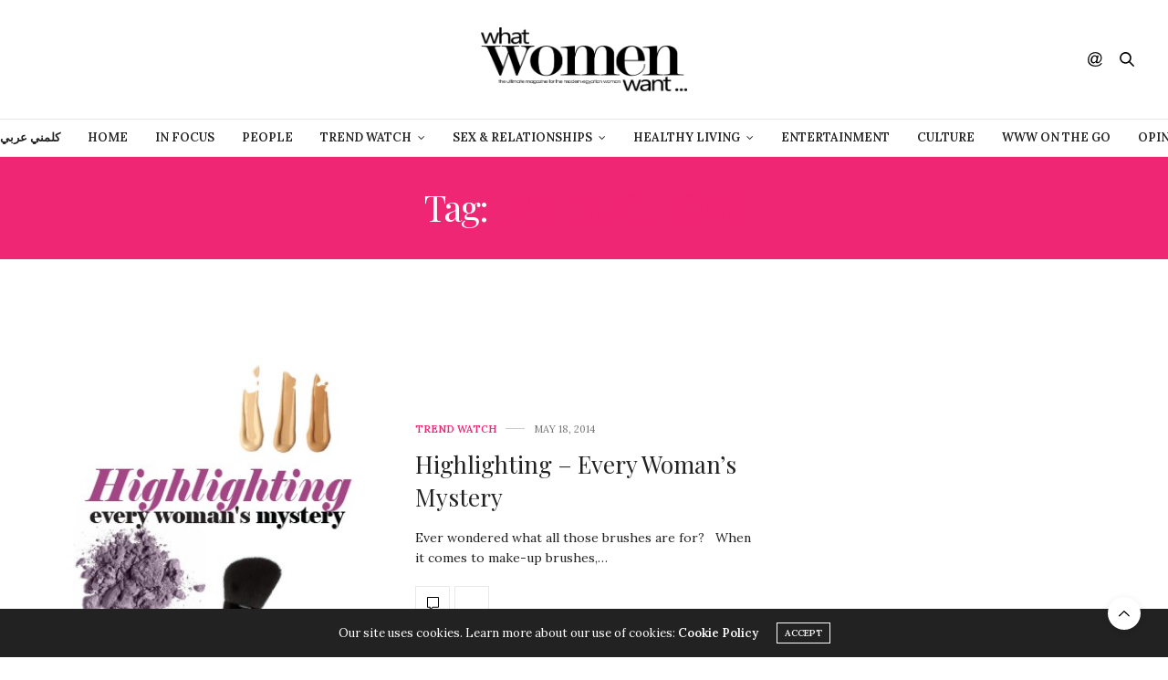

--- FILE ---
content_type: text/html; charset=UTF-8
request_url: https://whatwomenwant-mag.com/tag/instructions/
body_size: 23043
content:
<!doctype html>
<html lang="en-US">
<head>
	<meta charset="UTF-8">
	<meta name="viewport" content="width=device-width, initial-scale=1, maximum-scale=1, user-scalable=1">
	<link rel="profile" href="http://gmpg.org/xfn/11">
	<link rel="pingback" href="https://whatwomenwant-mag.com/xmlrpc.php">
	<link rel="icon" href="https://whatwomenwant-mag.com/wp-content/uploads/2022/10/favicon.png" sizes="32x32" />
<link rel="icon" href="https://whatwomenwant-mag.com/wp-content/uploads/2022/10/favicon.png" sizes="192x192" />
<link rel="apple-touch-icon" href="https://whatwomenwant-mag.com/wp-content/uploads/2022/10/favicon.png" />
<meta name="msapplication-TileImage" content="https://whatwomenwant-mag.com/wp-content/uploads/2022/10/favicon.png" />
		<meta http-equiv="x-dns-prefetch-control" content="on">
	<link rel="dns-prefetch" href="//fonts.googleapis.com" />
	<link rel="dns-prefetch" href="//fonts.gstatic.com" />
	<link rel="dns-prefetch" href="//0.gravatar.com/" />
	<link rel="dns-prefetch" href="//2.gravatar.com/" />
	<link rel="dns-prefetch" href="//1.gravatar.com/" /><meta name='robots' content='index, follow, max-image-preview:large, max-snippet:-1, max-video-preview:-1' />

	<!-- This site is optimized with the Yoast SEO plugin v20.6 - https://yoast.com/wordpress/plugins/seo/ -->
	<title>instructions Archives - What Women Want</title>
	<link rel="canonical" href="https://whatwomenwant-mag.com/tag/instructions/" />
	<meta property="og:locale" content="en_US" />
	<meta property="og:type" content="article" />
	<meta property="og:title" content="instructions Archives - What Women Want" />
	<meta property="og:url" content="https://whatwomenwant-mag.com/tag/instructions/" />
	<meta property="og:site_name" content="What Women Want" />
	<meta name="twitter:card" content="summary_large_image" />
	<meta name="twitter:site" content="@wwwmag" />
	<script type="application/ld+json" class="yoast-schema-graph">{"@context":"https://schema.org","@graph":[{"@type":"CollectionPage","@id":"https://whatwomenwant-mag.com/tag/instructions/","url":"https://whatwomenwant-mag.com/tag/instructions/","name":"instructions Archives - What Women Want","isPartOf":{"@id":"https://whatwomenwant-mag.com/#website"},"primaryImageOfPage":{"@id":"https://whatwomenwant-mag.com/tag/instructions/#primaryimage"},"image":{"@id":"https://whatwomenwant-mag.com/tag/instructions/#primaryimage"},"thumbnailUrl":"https://whatwomenwant-mag.com/wp-content/uploads/2014/05/Diana-Ritchy.png","breadcrumb":{"@id":"https://whatwomenwant-mag.com/tag/instructions/#breadcrumb"},"inLanguage":"en-US"},{"@type":"ImageObject","inLanguage":"en-US","@id":"https://whatwomenwant-mag.com/tag/instructions/#primaryimage","url":"https://whatwomenwant-mag.com/wp-content/uploads/2014/05/Diana-Ritchy.png","contentUrl":"https://whatwomenwant-mag.com/wp-content/uploads/2014/05/Diana-Ritchy.png","width":"355","height":"475"},{"@type":"BreadcrumbList","@id":"https://whatwomenwant-mag.com/tag/instructions/#breadcrumb","itemListElement":[{"@type":"ListItem","position":1,"name":"Home","item":"https://whatwomenwant-mag.com/"},{"@type":"ListItem","position":2,"name":"instructions"}]},{"@type":"WebSite","@id":"https://whatwomenwant-mag.com/#website","url":"https://whatwomenwant-mag.com/","name":"What Women Want","description":"What Women Want","publisher":{"@id":"https://whatwomenwant-mag.com/#organization"},"potentialAction":[{"@type":"SearchAction","target":{"@type":"EntryPoint","urlTemplate":"https://whatwomenwant-mag.com/?s={search_term_string}"},"query-input":"required name=search_term_string"}],"inLanguage":"en-US"},{"@type":"Organization","@id":"https://whatwomenwant-mag.com/#organization","name":"What Women Want","url":"https://whatwomenwant-mag.com/","logo":{"@type":"ImageObject","inLanguage":"en-US","@id":"https://whatwomenwant-mag.com/#/schema/logo/image/","url":"https://whatwomenwant-mag.com/wp-content/uploads/2015/07/What-Women-Want-Magazine-Logo.png","contentUrl":"https://whatwomenwant-mag.com/wp-content/uploads/2015/07/What-Women-Want-Magazine-Logo.png","width":991,"height":308,"caption":"What Women Want"},"image":{"@id":"https://whatwomenwant-mag.com/#/schema/logo/image/"},"sameAs":["https://www.facebook.com/WhatWomenWantMagazine","https://twitter.com/wwwmag","https://instagram.com/whatwomenwantmag/","https://www.youtube.com/user/WWWmag?sub_confirmation=1","https://www.tiktok.com/@whatwomenwantmag?lang=en"]}]}</script>
	<!-- / Yoast SEO plugin. -->


<link rel='dns-prefetch' href='//maxcdn.bootstrapcdn.com' />
<link rel='dns-prefetch' href='//fonts.googleapis.com' />
<link rel="alternate" type="application/rss+xml" title="What Women Want &raquo; Feed" href="https://whatwomenwant-mag.com/feed/" />
<link rel="alternate" type="application/rss+xml" title="What Women Want &raquo; Comments Feed" href="https://whatwomenwant-mag.com/comments/feed/" />
<link rel="alternate" type="application/rss+xml" title="What Women Want &raquo; instructions Tag Feed" href="https://whatwomenwant-mag.com/tag/instructions/feed/" />
		<!-- This site uses the Google Analytics by ExactMetrics plugin v7.23.1 - Using Analytics tracking - https://www.exactmetrics.com/ -->
							<script src="//www.googletagmanager.com/gtag/js?id=G-7R59E9L413"  data-cfasync="false" data-wpfc-render="false" type="text/javascript" async></script>
			<script data-cfasync="false" data-wpfc-render="false" type="text/javascript">
				var em_version = '7.23.1';
				var em_track_user = true;
				var em_no_track_reason = '';
				
								var disableStrs = [
										'ga-disable-G-7R59E9L413',
									];

				/* Function to detect opted out users */
				function __gtagTrackerIsOptedOut() {
					for (var index = 0; index < disableStrs.length; index++) {
						if (document.cookie.indexOf(disableStrs[index] + '=true') > -1) {
							return true;
						}
					}

					return false;
				}

				/* Disable tracking if the opt-out cookie exists. */
				if (__gtagTrackerIsOptedOut()) {
					for (var index = 0; index < disableStrs.length; index++) {
						window[disableStrs[index]] = true;
					}
				}

				/* Opt-out function */
				function __gtagTrackerOptout() {
					for (var index = 0; index < disableStrs.length; index++) {
						document.cookie = disableStrs[index] + '=true; expires=Thu, 31 Dec 2099 23:59:59 UTC; path=/';
						window[disableStrs[index]] = true;
					}
				}

				if ('undefined' === typeof gaOptout) {
					function gaOptout() {
						__gtagTrackerOptout();
					}
				}
								window.dataLayer = window.dataLayer || [];

				window.ExactMetricsDualTracker = {
					helpers: {},
					trackers: {},
				};
				if (em_track_user) {
					function __gtagDataLayer() {
						dataLayer.push(arguments);
					}

					function __gtagTracker(type, name, parameters) {
						if (!parameters) {
							parameters = {};
						}

						if (parameters.send_to) {
							__gtagDataLayer.apply(null, arguments);
							return;
						}

						if (type === 'event') {
														parameters.send_to = exactmetrics_frontend.v4_id;
							var hookName = name;
							if (typeof parameters['event_category'] !== 'undefined') {
								hookName = parameters['event_category'] + ':' + name;
							}

							if (typeof ExactMetricsDualTracker.trackers[hookName] !== 'undefined') {
								ExactMetricsDualTracker.trackers[hookName](parameters);
							} else {
								__gtagDataLayer('event', name, parameters);
							}
							
						} else {
							__gtagDataLayer.apply(null, arguments);
						}
					}

					__gtagTracker('js', new Date());
					__gtagTracker('set', {
						'developer_id.dNDMyYj': true,
											});
										__gtagTracker('config', 'G-7R59E9L413', {"forceSSL":"true"} );
															window.gtag = __gtagTracker;										(function () {
						/* https://developers.google.com/analytics/devguides/collection/analyticsjs/ */
						/* ga and __gaTracker compatibility shim. */
						var noopfn = function () {
							return null;
						};
						var newtracker = function () {
							return new Tracker();
						};
						var Tracker = function () {
							return null;
						};
						var p = Tracker.prototype;
						p.get = noopfn;
						p.set = noopfn;
						p.send = function () {
							var args = Array.prototype.slice.call(arguments);
							args.unshift('send');
							__gaTracker.apply(null, args);
						};
						var __gaTracker = function () {
							var len = arguments.length;
							if (len === 0) {
								return;
							}
							var f = arguments[len - 1];
							if (typeof f !== 'object' || f === null || typeof f.hitCallback !== 'function') {
								if ('send' === arguments[0]) {
									var hitConverted, hitObject = false, action;
									if ('event' === arguments[1]) {
										if ('undefined' !== typeof arguments[3]) {
											hitObject = {
												'eventAction': arguments[3],
												'eventCategory': arguments[2],
												'eventLabel': arguments[4],
												'value': arguments[5] ? arguments[5] : 1,
											}
										}
									}
									if ('pageview' === arguments[1]) {
										if ('undefined' !== typeof arguments[2]) {
											hitObject = {
												'eventAction': 'page_view',
												'page_path': arguments[2],
											}
										}
									}
									if (typeof arguments[2] === 'object') {
										hitObject = arguments[2];
									}
									if (typeof arguments[5] === 'object') {
										Object.assign(hitObject, arguments[5]);
									}
									if ('undefined' !== typeof arguments[1].hitType) {
										hitObject = arguments[1];
										if ('pageview' === hitObject.hitType) {
											hitObject.eventAction = 'page_view';
										}
									}
									if (hitObject) {
										action = 'timing' === arguments[1].hitType ? 'timing_complete' : hitObject.eventAction;
										hitConverted = mapArgs(hitObject);
										__gtagTracker('event', action, hitConverted);
									}
								}
								return;
							}

							function mapArgs(args) {
								var arg, hit = {};
								var gaMap = {
									'eventCategory': 'event_category',
									'eventAction': 'event_action',
									'eventLabel': 'event_label',
									'eventValue': 'event_value',
									'nonInteraction': 'non_interaction',
									'timingCategory': 'event_category',
									'timingVar': 'name',
									'timingValue': 'value',
									'timingLabel': 'event_label',
									'page': 'page_path',
									'location': 'page_location',
									'title': 'page_title',
									'referrer' : 'page_referrer',
								};
								for (arg in args) {
																		if (!(!args.hasOwnProperty(arg) || !gaMap.hasOwnProperty(arg))) {
										hit[gaMap[arg]] = args[arg];
									} else {
										hit[arg] = args[arg];
									}
								}
								return hit;
							}

							try {
								f.hitCallback();
							} catch (ex) {
							}
						};
						__gaTracker.create = newtracker;
						__gaTracker.getByName = newtracker;
						__gaTracker.getAll = function () {
							return [];
						};
						__gaTracker.remove = noopfn;
						__gaTracker.loaded = true;
						window['__gaTracker'] = __gaTracker;
					})();
									} else {
										console.log("");
					(function () {
						function __gtagTracker() {
							return null;
						}

						window['__gtagTracker'] = __gtagTracker;
						window['gtag'] = __gtagTracker;
					})();
									}
			</script>
				<!-- / Google Analytics by ExactMetrics -->
		<script type="text/javascript">
window._wpemojiSettings = {"baseUrl":"https:\/\/s.w.org\/images\/core\/emoji\/14.0.0\/72x72\/","ext":".png","svgUrl":"https:\/\/s.w.org\/images\/core\/emoji\/14.0.0\/svg\/","svgExt":".svg","source":{"concatemoji":"https:\/\/whatwomenwant-mag.com\/wp-includes\/js\/wp-emoji-release.min.js?ver=6.1"}};
/*! This file is auto-generated */
!function(e,a,t){var n,r,o,i=a.createElement("canvas"),p=i.getContext&&i.getContext("2d");function s(e,t){var a=String.fromCharCode,e=(p.clearRect(0,0,i.width,i.height),p.fillText(a.apply(this,e),0,0),i.toDataURL());return p.clearRect(0,0,i.width,i.height),p.fillText(a.apply(this,t),0,0),e===i.toDataURL()}function c(e){var t=a.createElement("script");t.src=e,t.defer=t.type="text/javascript",a.getElementsByTagName("head")[0].appendChild(t)}for(o=Array("flag","emoji"),t.supports={everything:!0,everythingExceptFlag:!0},r=0;r<o.length;r++)t.supports[o[r]]=function(e){if(p&&p.fillText)switch(p.textBaseline="top",p.font="600 32px Arial",e){case"flag":return s([127987,65039,8205,9895,65039],[127987,65039,8203,9895,65039])?!1:!s([55356,56826,55356,56819],[55356,56826,8203,55356,56819])&&!s([55356,57332,56128,56423,56128,56418,56128,56421,56128,56430,56128,56423,56128,56447],[55356,57332,8203,56128,56423,8203,56128,56418,8203,56128,56421,8203,56128,56430,8203,56128,56423,8203,56128,56447]);case"emoji":return!s([129777,127995,8205,129778,127999],[129777,127995,8203,129778,127999])}return!1}(o[r]),t.supports.everything=t.supports.everything&&t.supports[o[r]],"flag"!==o[r]&&(t.supports.everythingExceptFlag=t.supports.everythingExceptFlag&&t.supports[o[r]]);t.supports.everythingExceptFlag=t.supports.everythingExceptFlag&&!t.supports.flag,t.DOMReady=!1,t.readyCallback=function(){t.DOMReady=!0},t.supports.everything||(n=function(){t.readyCallback()},a.addEventListener?(a.addEventListener("DOMContentLoaded",n,!1),e.addEventListener("load",n,!1)):(e.attachEvent("onload",n),a.attachEvent("onreadystatechange",function(){"complete"===a.readyState&&t.readyCallback()})),(e=t.source||{}).concatemoji?c(e.concatemoji):e.wpemoji&&e.twemoji&&(c(e.twemoji),c(e.wpemoji)))}(window,document,window._wpemojiSettings);
</script>
<style type="text/css">
img.wp-smiley,
img.emoji {
	display: inline !important;
	border: none !important;
	box-shadow: none !important;
	height: 1em !important;
	width: 1em !important;
	margin: 0 0.07em !important;
	vertical-align: -0.1em !important;
	background: none !important;
	padding: 0 !important;
}
</style>
	<link rel='stylesheet' id='twb-open-sans-css' href='https://fonts.googleapis.com/css?family=Open+Sans%3A300%2C400%2C500%2C600%2C700%2C800&#038;display=swap&#038;ver=6.1' media='all' />
<link rel='stylesheet' id='twbbwg-global-css' href='https://whatwomenwant-mag.com/wp-content/plugins/photo-gallery/booster/assets/css/global.css?ver=1.0.0' media='all' />
<link rel='stylesheet' id='wp-block-library-css' href='https://whatwomenwant-mag.com/wp-includes/css/dist/block-library/style.min.css?ver=6.1' media='all' />
<link rel='stylesheet' id='classic-theme-styles-css' href='https://whatwomenwant-mag.com/wp-includes/css/classic-themes.min.css?ver=1' media='all' />
<style id='global-styles-inline-css' type='text/css'>
body{--wp--preset--color--black: #000000;--wp--preset--color--cyan-bluish-gray: #abb8c3;--wp--preset--color--white: #ffffff;--wp--preset--color--pale-pink: #f78da7;--wp--preset--color--vivid-red: #cf2e2e;--wp--preset--color--luminous-vivid-orange: #ff6900;--wp--preset--color--luminous-vivid-amber: #fcb900;--wp--preset--color--light-green-cyan: #7bdcb5;--wp--preset--color--vivid-green-cyan: #00d084;--wp--preset--color--pale-cyan-blue: #8ed1fc;--wp--preset--color--vivid-cyan-blue: #0693e3;--wp--preset--color--vivid-purple: #9b51e0;--wp--preset--gradient--vivid-cyan-blue-to-vivid-purple: linear-gradient(135deg,rgba(6,147,227,1) 0%,rgb(155,81,224) 100%);--wp--preset--gradient--light-green-cyan-to-vivid-green-cyan: linear-gradient(135deg,rgb(122,220,180) 0%,rgb(0,208,130) 100%);--wp--preset--gradient--luminous-vivid-amber-to-luminous-vivid-orange: linear-gradient(135deg,rgba(252,185,0,1) 0%,rgba(255,105,0,1) 100%);--wp--preset--gradient--luminous-vivid-orange-to-vivid-red: linear-gradient(135deg,rgba(255,105,0,1) 0%,rgb(207,46,46) 100%);--wp--preset--gradient--very-light-gray-to-cyan-bluish-gray: linear-gradient(135deg,rgb(238,238,238) 0%,rgb(169,184,195) 100%);--wp--preset--gradient--cool-to-warm-spectrum: linear-gradient(135deg,rgb(74,234,220) 0%,rgb(151,120,209) 20%,rgb(207,42,186) 40%,rgb(238,44,130) 60%,rgb(251,105,98) 80%,rgb(254,248,76) 100%);--wp--preset--gradient--blush-light-purple: linear-gradient(135deg,rgb(255,206,236) 0%,rgb(152,150,240) 100%);--wp--preset--gradient--blush-bordeaux: linear-gradient(135deg,rgb(254,205,165) 0%,rgb(254,45,45) 50%,rgb(107,0,62) 100%);--wp--preset--gradient--luminous-dusk: linear-gradient(135deg,rgb(255,203,112) 0%,rgb(199,81,192) 50%,rgb(65,88,208) 100%);--wp--preset--gradient--pale-ocean: linear-gradient(135deg,rgb(255,245,203) 0%,rgb(182,227,212) 50%,rgb(51,167,181) 100%);--wp--preset--gradient--electric-grass: linear-gradient(135deg,rgb(202,248,128) 0%,rgb(113,206,126) 100%);--wp--preset--gradient--midnight: linear-gradient(135deg,rgb(2,3,129) 0%,rgb(40,116,252) 100%);--wp--preset--duotone--dark-grayscale: url('#wp-duotone-dark-grayscale');--wp--preset--duotone--grayscale: url('#wp-duotone-grayscale');--wp--preset--duotone--purple-yellow: url('#wp-duotone-purple-yellow');--wp--preset--duotone--blue-red: url('#wp-duotone-blue-red');--wp--preset--duotone--midnight: url('#wp-duotone-midnight');--wp--preset--duotone--magenta-yellow: url('#wp-duotone-magenta-yellow');--wp--preset--duotone--purple-green: url('#wp-duotone-purple-green');--wp--preset--duotone--blue-orange: url('#wp-duotone-blue-orange');--wp--preset--font-size--small: 13px;--wp--preset--font-size--medium: 20px;--wp--preset--font-size--large: 36px;--wp--preset--font-size--x-large: 42px;--wp--preset--spacing--20: 0.44rem;--wp--preset--spacing--30: 0.67rem;--wp--preset--spacing--40: 1rem;--wp--preset--spacing--50: 1.5rem;--wp--preset--spacing--60: 2.25rem;--wp--preset--spacing--70: 3.38rem;--wp--preset--spacing--80: 5.06rem;}:where(.is-layout-flex){gap: 0.5em;}body .is-layout-flow > .alignleft{float: left;margin-inline-start: 0;margin-inline-end: 2em;}body .is-layout-flow > .alignright{float: right;margin-inline-start: 2em;margin-inline-end: 0;}body .is-layout-flow > .aligncenter{margin-left: auto !important;margin-right: auto !important;}body .is-layout-constrained > .alignleft{float: left;margin-inline-start: 0;margin-inline-end: 2em;}body .is-layout-constrained > .alignright{float: right;margin-inline-start: 2em;margin-inline-end: 0;}body .is-layout-constrained > .aligncenter{margin-left: auto !important;margin-right: auto !important;}body .is-layout-constrained > :where(:not(.alignleft):not(.alignright):not(.alignfull)){max-width: var(--wp--style--global--content-size);margin-left: auto !important;margin-right: auto !important;}body .is-layout-constrained > .alignwide{max-width: var(--wp--style--global--wide-size);}body .is-layout-flex{display: flex;}body .is-layout-flex{flex-wrap: wrap;align-items: center;}body .is-layout-flex > *{margin: 0;}:where(.wp-block-columns.is-layout-flex){gap: 2em;}.has-black-color{color: var(--wp--preset--color--black) !important;}.has-cyan-bluish-gray-color{color: var(--wp--preset--color--cyan-bluish-gray) !important;}.has-white-color{color: var(--wp--preset--color--white) !important;}.has-pale-pink-color{color: var(--wp--preset--color--pale-pink) !important;}.has-vivid-red-color{color: var(--wp--preset--color--vivid-red) !important;}.has-luminous-vivid-orange-color{color: var(--wp--preset--color--luminous-vivid-orange) !important;}.has-luminous-vivid-amber-color{color: var(--wp--preset--color--luminous-vivid-amber) !important;}.has-light-green-cyan-color{color: var(--wp--preset--color--light-green-cyan) !important;}.has-vivid-green-cyan-color{color: var(--wp--preset--color--vivid-green-cyan) !important;}.has-pale-cyan-blue-color{color: var(--wp--preset--color--pale-cyan-blue) !important;}.has-vivid-cyan-blue-color{color: var(--wp--preset--color--vivid-cyan-blue) !important;}.has-vivid-purple-color{color: var(--wp--preset--color--vivid-purple) !important;}.has-black-background-color{background-color: var(--wp--preset--color--black) !important;}.has-cyan-bluish-gray-background-color{background-color: var(--wp--preset--color--cyan-bluish-gray) !important;}.has-white-background-color{background-color: var(--wp--preset--color--white) !important;}.has-pale-pink-background-color{background-color: var(--wp--preset--color--pale-pink) !important;}.has-vivid-red-background-color{background-color: var(--wp--preset--color--vivid-red) !important;}.has-luminous-vivid-orange-background-color{background-color: var(--wp--preset--color--luminous-vivid-orange) !important;}.has-luminous-vivid-amber-background-color{background-color: var(--wp--preset--color--luminous-vivid-amber) !important;}.has-light-green-cyan-background-color{background-color: var(--wp--preset--color--light-green-cyan) !important;}.has-vivid-green-cyan-background-color{background-color: var(--wp--preset--color--vivid-green-cyan) !important;}.has-pale-cyan-blue-background-color{background-color: var(--wp--preset--color--pale-cyan-blue) !important;}.has-vivid-cyan-blue-background-color{background-color: var(--wp--preset--color--vivid-cyan-blue) !important;}.has-vivid-purple-background-color{background-color: var(--wp--preset--color--vivid-purple) !important;}.has-black-border-color{border-color: var(--wp--preset--color--black) !important;}.has-cyan-bluish-gray-border-color{border-color: var(--wp--preset--color--cyan-bluish-gray) !important;}.has-white-border-color{border-color: var(--wp--preset--color--white) !important;}.has-pale-pink-border-color{border-color: var(--wp--preset--color--pale-pink) !important;}.has-vivid-red-border-color{border-color: var(--wp--preset--color--vivid-red) !important;}.has-luminous-vivid-orange-border-color{border-color: var(--wp--preset--color--luminous-vivid-orange) !important;}.has-luminous-vivid-amber-border-color{border-color: var(--wp--preset--color--luminous-vivid-amber) !important;}.has-light-green-cyan-border-color{border-color: var(--wp--preset--color--light-green-cyan) !important;}.has-vivid-green-cyan-border-color{border-color: var(--wp--preset--color--vivid-green-cyan) !important;}.has-pale-cyan-blue-border-color{border-color: var(--wp--preset--color--pale-cyan-blue) !important;}.has-vivid-cyan-blue-border-color{border-color: var(--wp--preset--color--vivid-cyan-blue) !important;}.has-vivid-purple-border-color{border-color: var(--wp--preset--color--vivid-purple) !important;}.has-vivid-cyan-blue-to-vivid-purple-gradient-background{background: var(--wp--preset--gradient--vivid-cyan-blue-to-vivid-purple) !important;}.has-light-green-cyan-to-vivid-green-cyan-gradient-background{background: var(--wp--preset--gradient--light-green-cyan-to-vivid-green-cyan) !important;}.has-luminous-vivid-amber-to-luminous-vivid-orange-gradient-background{background: var(--wp--preset--gradient--luminous-vivid-amber-to-luminous-vivid-orange) !important;}.has-luminous-vivid-orange-to-vivid-red-gradient-background{background: var(--wp--preset--gradient--luminous-vivid-orange-to-vivid-red) !important;}.has-very-light-gray-to-cyan-bluish-gray-gradient-background{background: var(--wp--preset--gradient--very-light-gray-to-cyan-bluish-gray) !important;}.has-cool-to-warm-spectrum-gradient-background{background: var(--wp--preset--gradient--cool-to-warm-spectrum) !important;}.has-blush-light-purple-gradient-background{background: var(--wp--preset--gradient--blush-light-purple) !important;}.has-blush-bordeaux-gradient-background{background: var(--wp--preset--gradient--blush-bordeaux) !important;}.has-luminous-dusk-gradient-background{background: var(--wp--preset--gradient--luminous-dusk) !important;}.has-pale-ocean-gradient-background{background: var(--wp--preset--gradient--pale-ocean) !important;}.has-electric-grass-gradient-background{background: var(--wp--preset--gradient--electric-grass) !important;}.has-midnight-gradient-background{background: var(--wp--preset--gradient--midnight) !important;}.has-small-font-size{font-size: var(--wp--preset--font-size--small) !important;}.has-medium-font-size{font-size: var(--wp--preset--font-size--medium) !important;}.has-large-font-size{font-size: var(--wp--preset--font-size--large) !important;}.has-x-large-font-size{font-size: var(--wp--preset--font-size--x-large) !important;}
.wp-block-navigation a:where(:not(.wp-element-button)){color: inherit;}
:where(.wp-block-columns.is-layout-flex){gap: 2em;}
.wp-block-pullquote{font-size: 1.5em;line-height: 1.6;}
</style>
<link rel='stylesheet' id='bwg_fonts-css' href='https://whatwomenwant-mag.com/wp-content/plugins/photo-gallery/css/bwg-fonts/fonts.css?ver=0.0.1' media='all' />
<link rel='stylesheet' id='sumoselect-css' href='https://whatwomenwant-mag.com/wp-content/plugins/photo-gallery/css/sumoselect.min.css?ver=3.4.6' media='all' />
<link rel='stylesheet' id='mCustomScrollbar-css' href='https://whatwomenwant-mag.com/wp-content/plugins/photo-gallery/css/jquery.mCustomScrollbar.min.css?ver=3.1.5' media='all' />
<link rel='stylesheet' id='bwg_frontend-css' href='https://whatwomenwant-mag.com/wp-content/plugins/photo-gallery/css/styles.min.css?ver=1.8.19' media='all' />
<link rel='stylesheet' id='dashicons-css' href='https://whatwomenwant-mag.com/wp-includes/css/dashicons.min.css?ver=6.1' media='all' />
<link rel='stylesheet' id='post-views-counter-frontend-css' href='https://whatwomenwant-mag.com/wp-content/plugins/post-views-counter/css/frontend.min.css?ver=1.4.3' media='all' />
<link rel='stylesheet' id='animate-css' href='https://whatwomenwant-mag.com/wp-content/plugins/wp-quiz/assets/frontend/css/animate.css?ver=3.6.0' media='all' />
<link rel='stylesheet' id='wp-quiz-css' href='https://whatwomenwant-mag.com/wp-content/plugins/wp-quiz/assets/frontend/css/wp-quiz.css?ver=2.0.10' media='all' />
<link rel='stylesheet' id='wpvp_widget-css' href='https://whatwomenwant-mag.com/wp-content/plugins/wp-video-posts/css/style.css?ver=6.1' media='all' />
<link rel='stylesheet' id='thb-fa-css' href='https://maxcdn.bootstrapcdn.com/font-awesome/4.7.0/css/font-awesome.min.css?ver=6.0.4' media='all' />
<link rel='stylesheet' id='thb-app-css' href='https://whatwomenwant-mag.com/wp-content/themes/thevoux-wp/assets/css/app.css?ver=6.0.4' media='all' />
<style id='thb-app-inline-css' type='text/css'>
body {font-family:'Lora';}@media only screen and (min-width:40.063em) {.header .logo .logoimg {max-height:200 x 100px;}}h1, h2, h3, h4, h5, h6, .mont, .wpcf7-response-output, label, .select-wrapper select, .wp-caption .wp-caption-text, .smalltitle, .toggle .title, q, blockquote p, cite, table tr th, table tr td, #footer.style3 .menu, #footer.style2 .menu, #footer.style4 .menu, .product-title, .social_bar, .widget.widget_socialcounter ul.style2 li {}input[type="submit"],.button,.btn,.thb-text-button {}em {}h1,.h1 {}h2 {}h3 {}h4 {}h5 {}h6 {}.full-menu-container .full-menu > li > a,#footer.style2 .menu,#footer.style3 .menu,#footer.style4 .menu,#footer.style5 .menu {}.subheader-menu>li>a {}.full-menu-container .full-menu > li > a,#footer.style2 .menu,#footer.style3 .menu,#footer.style4 .menu,#footer.style5 .menu {}.thb-mobile-menu>li>a,.thb-mobile-menu-secondary li a {}.thb-mobile-menu .sub-menu li a {}.post .post-title h1 {}.post-links,.thb-post-top,.post-meta,.post-author,.post-title-bullets li button span {}.social_bar ul li a {}#footer.style2 .menu,#footer.style3 .menu,#footer.style4 .menu,#footer.style5 .menu {}.full-menu-container .full-menu>li {padding-left:15px;padding-right:15px;}
</style>
<link rel='stylesheet' id='thb-style-css' href='https://whatwomenwant-mag.com/wp-content/themes/thevoux-wp-child/style.css' media='all' />
<link rel='stylesheet' id='thb-google-fonts-css' href='https://fonts.googleapis.com/css?family=Lora%3A400%2C400i%2C500%2C600%2C600i%2C700%2C700i%7CPlayfair+Display%3A400%2C400i%2C500%2C600%2C600i%2C700%2C700i&#038;subset=latin&#038;ver=6.1' media='all' />
<link rel='stylesheet' id='fancybox-css' href='https://whatwomenwant-mag.com/wp-content/plugins/easy-fancybox/fancybox/1.5.4/jquery.fancybox.min.css?ver=6.1' media='screen' />
<script src='https://whatwomenwant-mag.com/wp-includes/js/jquery/jquery.min.js?ver=3.6.1' id='jquery-core-js'></script>
<script src='https://whatwomenwant-mag.com/wp-includes/js/jquery/jquery-migrate.min.js?ver=3.3.2' id='jquery-migrate-js'></script>
<script src='https://whatwomenwant-mag.com/wp-content/plugins/photo-gallery/booster/assets/js/circle-progress.js?ver=1.2.2' id='twbbwg-circle-js'></script>
<script type='text/javascript' id='twbbwg-global-js-extra'>
/* <![CDATA[ */
var twb = {"nonce":"d92a031c49","ajax_url":"https:\/\/whatwomenwant-mag.com\/wp-admin\/admin-ajax.php","plugin_url":"https:\/\/whatwomenwant-mag.com\/wp-content\/plugins\/photo-gallery\/booster","href":"https:\/\/whatwomenwant-mag.com\/wp-admin\/admin.php?page=twbbwg_photo-gallery"};
var twb = {"nonce":"d92a031c49","ajax_url":"https:\/\/whatwomenwant-mag.com\/wp-admin\/admin-ajax.php","plugin_url":"https:\/\/whatwomenwant-mag.com\/wp-content\/plugins\/photo-gallery\/booster","href":"https:\/\/whatwomenwant-mag.com\/wp-admin\/admin.php?page=twbbwg_photo-gallery"};
/* ]]> */
</script>
<script src='https://whatwomenwant-mag.com/wp-content/plugins/photo-gallery/booster/assets/js/global.js?ver=1.0.0' id='twbbwg-global-js'></script>
<script src='https://whatwomenwant-mag.com/wp-content/plugins/google-analytics-dashboard-for-wp/assets/js/frontend-gtag.min.js?ver=7.23.1' id='exactmetrics-frontend-script-js'></script>
<script data-cfasync="false" data-wpfc-render="false" type="text/javascript" id='exactmetrics-frontend-script-js-extra'>/* <![CDATA[ */
var exactmetrics_frontend = {"js_events_tracking":"true","download_extensions":"zip,mp3,mpeg,pdf,docx,pptx,xlsx,rar","inbound_paths":"[{\"path\":\"\\\/go\\\/\",\"label\":\"affiliate\"},{\"path\":\"\\\/recommend\\\/\",\"label\":\"affiliate\"}]","home_url":"https:\/\/whatwomenwant-mag.com","hash_tracking":"false","v4_id":"G-7R59E9L413"};/* ]]> */
</script>
<script src='https://whatwomenwant-mag.com/wp-content/plugins/photo-gallery/js/jquery.sumoselect.min.js?ver=3.4.6' id='sumoselect-js'></script>
<script src='https://whatwomenwant-mag.com/wp-content/plugins/photo-gallery/js/tocca.min.js?ver=2.0.9' id='bwg_mobile-js'></script>
<script src='https://whatwomenwant-mag.com/wp-content/plugins/photo-gallery/js/jquery.mCustomScrollbar.concat.min.js?ver=3.1.5' id='mCustomScrollbar-js'></script>
<script src='https://whatwomenwant-mag.com/wp-content/plugins/photo-gallery/js/jquery.fullscreen.min.js?ver=0.6.0' id='jquery-fullscreen-js'></script>
<script type='text/javascript' id='bwg_frontend-js-extra'>
/* <![CDATA[ */
var bwg_objectsL10n = {"bwg_field_required":"field is required.","bwg_mail_validation":"This is not a valid email address.","bwg_search_result":"There are no images matching your search.","bwg_select_tag":"Select Tag","bwg_order_by":"Order By","bwg_search":"Search","bwg_show_ecommerce":"Show Ecommerce","bwg_hide_ecommerce":"Hide Ecommerce","bwg_show_comments":"Show Comments","bwg_hide_comments":"Hide Comments","bwg_restore":"Restore","bwg_maximize":"Maximize","bwg_fullscreen":"Fullscreen","bwg_exit_fullscreen":"Exit Fullscreen","bwg_search_tag":"SEARCH...","bwg_tag_no_match":"No tags found","bwg_all_tags_selected":"All tags selected","bwg_tags_selected":"tags selected","play":"Play","pause":"Pause","is_pro":"","bwg_play":"Play","bwg_pause":"Pause","bwg_hide_info":"Hide info","bwg_show_info":"Show info","bwg_hide_rating":"Hide rating","bwg_show_rating":"Show rating","ok":"Ok","cancel":"Cancel","select_all":"Select all","lazy_load":"0","lazy_loader":"https:\/\/whatwomenwant-mag.com\/wp-content\/plugins\/photo-gallery\/images\/ajax_loader.png","front_ajax":"0","bwg_tag_see_all":"see all tags","bwg_tag_see_less":"see less tags"};
/* ]]> */
</script>
<script src='https://whatwomenwant-mag.com/wp-content/plugins/photo-gallery/js/scripts.min.js?ver=1.8.19' id='bwg_frontend-js'></script>
<script src='https://whatwomenwant-mag.com/wp-content/plugins/wp-video-posts/inc/flowplayer/flowplayer-3.2.10.min.js' id='wpvp_flowplayer-js'></script>
<script type='text/javascript' id='wpvp_flowplayer_js-js-extra'>
/* <![CDATA[ */
var object_name = {"swf":"https:\/\/whatwomenwant-mag.com\/wp-content\/plugins\/wp-video-posts\/inc\/flowplayer\/flowplayer-3.2.11.swf"};
/* ]]> */
</script>
<script src='https://whatwomenwant-mag.com/wp-content/plugins/wp-video-posts/inc/flowplayer/wpvp_flowplayer.js' id='wpvp_flowplayer_js-js'></script>
<script type='text/javascript' id='wpvp_front_end_js-js-extra'>
/* <![CDATA[ */
var wpvp_vars = {"upload_size":"2MB","file_upload_limit":"2097152","wpvp_ajax":"https:\/\/whatwomenwant-mag.com\/wp-admin\/admin-ajax.php"};
/* ]]> */
</script>
<script src='https://whatwomenwant-mag.com/wp-content/plugins/wp-video-posts/js/wpvp-front-end.js' id='wpvp_front_end_js-js'></script>
<link rel="https://api.w.org/" href="https://whatwomenwant-mag.com/wp-json/" /><link rel="alternate" type="application/json" href="https://whatwomenwant-mag.com/wp-json/wp/v2/tags/718" /><link rel="EditURI" type="application/rsd+xml" title="RSD" href="https://whatwomenwant-mag.com/xmlrpc.php?rsd" />
<link rel="wlwmanifest" type="application/wlwmanifest+xml" href="https://whatwomenwant-mag.com/wp-includes/wlwmanifest.xml" />
<meta name="generator" content="WordPress 6.1" />
				<meta property="ia:markup_url" content="https://whatwomenwant-mag.com/highlighting-every-womans-mystery/?ia_markup=1" />
				<meta name="generator" content="Powered by WPBakery Page Builder - drag and drop page builder for WordPress."/>
<link rel="icon" href="https://whatwomenwant-mag.com/wp-content/uploads/2022/10/favicon.png" sizes="32x32" />
<link rel="icon" href="https://whatwomenwant-mag.com/wp-content/uploads/2022/10/favicon.png" sizes="192x192" />
<link rel="apple-touch-icon" href="https://whatwomenwant-mag.com/wp-content/uploads/2022/10/favicon.png" />
<meta name="msapplication-TileImage" content="https://whatwomenwant-mag.com/wp-content/uploads/2022/10/favicon.png" />
<noscript><style> .wpb_animate_when_almost_visible { opacity: 1; }</style></noscript></head>
<body class="archive tag tag-instructions tag-718 thb-borders-off thb-rounded-forms-off social_black-off header_submenu_color-light mobile_menu_animation- header-submenu-style1 thb-pinit-off wpb-js-composer js-comp-ver-6.1 vc_responsive">
<div id="wrapper" class="thb-page-transition-on">
	<!-- Start Mobile Menu -->
<nav id="mobile-menu" class="light">
	<div class="custom_scroll" id="menu-scroll">
		<a href="#" class="close"><svg xmlns="http://www.w3.org/2000/svg" viewBox="0 0 64 64" enable-background="new 0 0 64 64"><g fill="none" stroke="#000" stroke-width="2" stroke-miterlimit="10"><path d="m18.947 17.15l26.1 25.903"/><path d="m19.05 43.15l25.902-26.1"/></g></svg></a>
		<a href="https://whatwomenwant-mag.com" class="logolink" title="What Women Want">
			<img src="https://whatwomenwant-mag.com/wp-content/uploads/2015/07/What-Women-Want-Magazine-Logo.png" class="logoimg" alt="What Women Want"/>
		</a>
				  <ul id="menu-upper-menu-english" class="thb-mobile-menu"><li id="menu-item-32807" class=" menu-item menu-item-type-custom menu-item-object-custom menu-item-32807"><a href="https://whatwomenwant-mag.com/ar/">كلمني عربي</a></li>
<li id="menu-item-14170" class=" menu-item menu-item-type-custom menu-item-object-custom menu-item-home menu-item-14170"><a href="http://whatwomenwant-mag.com/">Home</a></li>
<li id="menu-item-27918" class=" menu-item menu-item-type-post_type menu-item-object-page menu-item-27918"><a href="https://whatwomenwant-mag.com/in-focus/">In Focus</a></li>
<li id="menu-item-14622" class=" menu-item menu-item-type-post_type menu-item-object-page menu-item-14622"><a href="https://whatwomenwant-mag.com/people/">People</a></li>
<li id="menu-item-4267" class=" menu-item menu-item-type-custom menu-item-object-custom menu-item-has-children menu-item-4267"><a>Trend Watch</a><span><i class="fa fa-angle-down"></i></span>
<ul class="sub-menu">
	<li id="menu-item-14139" class=" menu-item menu-item-type-post_type menu-item-object-page menu-item-14139"><a href="https://whatwomenwant-mag.com/beauty/">Beauty</a></li>
	<li id="menu-item-14340" class=" menu-item menu-item-type-post_type menu-item-object-page menu-item-14340"><a href="https://whatwomenwant-mag.com/fashion-frame/">Fashion Frame</a></li>
	<li id="menu-item-14522" class=" menu-item menu-item-type-post_type menu-item-object-page menu-item-14522"><a href="https://whatwomenwant-mag.com/home-and-decor-7/">Home &#038; Décor</a></li>
</ul>
</li>
<li id="menu-item-4288" class=" menu-item menu-item-type-custom menu-item-object-custom menu-item-has-children menu-item-4288"><a>Sex &#038; Relationships</a><span><i class="fa fa-angle-down"></i></span>
<ul class="sub-menu">
	<li id="menu-item-14343" class=" menu-item menu-item-type-post_type menu-item-object-page menu-item-14343"><a href="https://whatwomenwant-mag.com/sex/">Sex</a></li>
	<li id="menu-item-14342" class=" menu-item menu-item-type-post_type menu-item-object-page menu-item-14342"><a href="https://whatwomenwant-mag.com/relationships/">Relationships</a></li>
</ul>
</li>
<li id="menu-item-4311" class=" menu-item menu-item-type-custom menu-item-object-custom menu-item-has-children menu-item-4311"><a>Healthy Living</a><span><i class="fa fa-angle-down"></i></span>
<ul class="sub-menu">
	<li id="menu-item-14548" class=" menu-item menu-item-type-post_type menu-item-object-page menu-item-14548"><a href="https://whatwomenwant-mag.com/body-soul/">Body &#038; Soul</a></li>
	<li id="menu-item-14346" class=" menu-item menu-item-type-post_type menu-item-object-page menu-item-14346"><a href="https://whatwomenwant-mag.com/fitness/">Fitness</a></li>
	<li id="menu-item-14347" class=" menu-item menu-item-type-post_type menu-item-object-page menu-item-14347"><a href="https://whatwomenwant-mag.com/womens-health/">Women’s Health</a></li>
</ul>
</li>
<li id="menu-item-14355" class=" menu-item menu-item-type-post_type menu-item-object-page menu-item-14355"><a href="https://whatwomenwant-mag.com/entertainment/">Entertainment</a></li>
<li id="menu-item-14354" class=" menu-item menu-item-type-post_type menu-item-object-page menu-item-14354"><a href="https://whatwomenwant-mag.com/culture/">Culture</a></li>
<li id="menu-item-14358" class=" menu-item menu-item-type-post_type menu-item-object-page menu-item-14358"><a href="https://whatwomenwant-mag.com/www-on-the-go/">WWW on the go</a></li>
<li id="menu-item-14356" class=" menu-item menu-item-type-post_type menu-item-object-page menu-item-14356"><a href="https://whatwomenwant-mag.com/opinion/">Opinion</a></li>
<li id="menu-item-14154" class=" menu-item menu-item-type-post_type menu-item-object-page menu-item-has-children menu-item-14154"><a href="https://whatwomenwant-mag.com/www-tv/">WWW Lounge</a><span><i class="fa fa-angle-down"></i></span>
<ul class="sub-menu">
	<li id="menu-item-14156" class=" menu-item menu-item-type-post_type menu-item-object-page menu-item-14156"><a href="https://whatwomenwant-mag.com/movies/">Movies</a></li>
	<li id="menu-item-14155" class=" menu-item menu-item-type-post_type menu-item-object-page menu-item-14155"><a href="https://whatwomenwant-mag.com/books/">Books</a></li>
</ul>
</li>
<li id="menu-item-5204" class=" menu-item menu-item-type-custom menu-item-object-custom menu-item-has-children menu-item-5204"><a target="_blank">Family</a><span><i class="fa fa-angle-down"></i></span>
<ul class="sub-menu">
	<li id="menu-item-14364" class=" menu-item menu-item-type-taxonomy menu-item-object-category menu-item-14364"><a href="https://whatwomenwant-mag.com/category/family/">Family</a></li>
	<li id="menu-item-14365" class=" menu-item menu-item-type-taxonomy menu-item-object-category menu-item-14365"><a href="https://whatwomenwant-mag.com/category/kids-zone/">Kids Zone</a></li>
</ul>
</li>
<li id="menu-item-14408" class=" menu-item menu-item-type-post_type menu-item-object-page menu-item-has-children menu-item-14408"><a href="https://whatwomenwant-mag.com/buzzes/">Buzz</a><span><i class="fa fa-angle-down"></i></span>
<ul class="sub-menu">
	<li id="menu-item-14147" class=" menu-item menu-item-type-post_type menu-item-object-page menu-item-14147"><a href="https://whatwomenwant-mag.com/beauty-buzz/">Beauty Buzz</a></li>
	<li id="menu-item-14148" class=" menu-item menu-item-type-post_type menu-item-object-page menu-item-14148"><a href="https://whatwomenwant-mag.com/city-buzz/">City Buzz</a></li>
	<li id="menu-item-14149" class=" menu-item menu-item-type-post_type menu-item-object-page menu-item-14149"><a href="https://whatwomenwant-mag.com/entertainment-buzz/">Entertainment Buzz</a></li>
	<li id="menu-item-14150" class=" menu-item menu-item-type-post_type menu-item-object-page menu-item-14150"><a href="https://whatwomenwant-mag.com/fashion-buzz/">Fashion Buzz</a></li>
	<li id="menu-item-14151" class=" menu-item menu-item-type-post_type menu-item-object-page menu-item-14151"><a href="https://whatwomenwant-mag.com/news-buzz/">News Buzz</a></li>
	<li id="menu-item-14152" class=" menu-item menu-item-type-post_type menu-item-object-page menu-item-14152"><a href="https://whatwomenwant-mag.com/technology-buzz/">Technology Buzz</a></li>
	<li id="menu-item-14359" class=" menu-item menu-item-type-post_type menu-item-object-page menu-item-14359"><a href="https://whatwomenwant-mag.com/travel-buzz/">Travel Buzz</a></li>
</ul>
</li>
<li id="menu-item-14393" class=" menu-item menu-item-type-post_type menu-item-object-page menu-item-14393"><a href="https://whatwomenwant-mag.com/www-reviews/">WWW Reviews</a></li>
<li id="menu-item-14901" class=" menu-item menu-item-type-post_type menu-item-object-page menu-item-14901"><a href="https://whatwomenwant-mag.com/www-tv/">WWW TV</a></li>
<li id="menu-item-14161" class=" menu-item menu-item-type-post_type menu-item-object-page menu-item-14161"><a href="https://whatwomenwant-mag.com/editor/">Editor&#8217;s Note</a></li>
<li id="menu-item-14399" class=" menu-item menu-item-type-post_type menu-item-object-page menu-item-14399"><a href="https://whatwomenwant-mag.com/blog/">Blog</a></li>
<li id="menu-item-17907" class=" menu-item menu-item-type-post_type menu-item-object-page menu-item-17907"><a href="https://whatwomenwant-mag.com/feature/">Feature</a></li>
<li id="menu-item-32802" class=" menu-item menu-item-type-post_type menu-item-object-page menu-item-32802"><a href="https://whatwomenwant-mag.com/hanefra7-biki-emta/">Hanefra7 Biki Emta</a></li>
<li id="menu-item-34861" class=" menu-item menu-item-type-post_type menu-item-object-page menu-item-34861"><a href="https://whatwomenwant-mag.com/real-arab-tales/">Real Arab Tales</a></li>
</ul>						<div class="menu-footer">
					</div>
	</div>
</nav>
<!-- End Mobile Menu -->
	<!-- Start Content Container -->
	<div id="content-container">
		<!-- Start Content Click Capture -->
		<div class="click-capture"></div>
		<!-- End Content Click Capture -->
						
<!-- Start Header -->
<header class="header fixed ">
	<div class="header_top cf">
		<div class="row full-width-row">
			<div class="small-3 medium-2 columns toggle-holder">
					<a href="#" class="mobile-toggle hide-for-large small"><div><span></span><span></span><span></span></div></a>
				</div>
			<div class="small-6 medium-8 columns logo text-center active">
								<a href="https://whatwomenwant-mag.com" class="logolink" title="What Women Want">
					<img src="https://whatwomenwant-mag.com/wp-content/uploads/2015/07/What-Women-Want-Magazine-Logo.png" class="logoimg" alt="What Women Want"/>
				</a>
							</div>
			<div class="small-3 medium-2 columns text-right">
				<div class="social-holder style1">
						<aside class="social_header">
		<div>
																																									</div>
		<i class="social_toggle"><svg xmlns="http://www.w3.org/2000/svg" width="16.2" height="16.2" viewBox="0 0 16.2 16.2"><path d="M9 11.2c-.4.4-.8.8-1.2 1-.4.3-.9.4-1.4.4-.5 0-1-.1-1.5-.4-.5-.3-.8-.7-1.2-1.3-.2-.7-.4-1.4-.4-2.1 0-.9.2-1.8.7-2.6.5-.9 1-1.5 1.7-2s1.3-.7 2-.7c.5 0 1 .1 1.4.4.5.2.8.6 1.2 1.1l.3-1.3h1.5l-1.2 5.6c-.2.8-.3 1.2-.3 1.3 0 .2.1.3.2.4.1.1.3.2.4.2.3 0 .7-.2 1.2-.5.6-.5 1.2-1 1.5-1.8.4-.7.6-1.5.6-2.3 0-.9-.3-1.8-.7-2.6-.5-.8-1.2-1.5-2.2-1.9-1-.5-2-.8-3.2-.8-1.3 0-2.5.3-3.6.9-1.1.6-1.9 1.5-2.5 2.6-.6 1.1-.9 2.4-.9 3.7 0 1.4.3 2.5.9 3.5.6 1 1.5 1.7 2.6 2.2 1.1.5 2.4.7 3.8.7 1.5 0 2.7-.2 3.7-.7 1-.5 1.7-1.1 2.2-1.8h1.5c-.3.6-.8 1.2-1.5 1.8-.7.6-1.5 1.1-2.5 1.4-1 .4-2.1.5-3.5.5-1.3 0-2.4-.2-3.5-.5s-2-.8-2.7-1.4c-.7-.6-1.3-1.4-1.7-2.2-.4-1-.6-2.2-.6-3.4C.1 7.2.4 6 1 4.7c.7-1.5 1.7-2.6 2.9-3.4C5.2.5 6.7.1 8.5.1c1.4 0 2.7.3 3.8.8 1.1.6 2 1.4 2.6 2.5.5 1 .8 2 .8 3.1 0 1.6-.6 3-1.7 4.3-1 1.1-2.1 1.7-3.4 1.7-.4 0-.7-.1-.9-.2-.2-.1-.4-.3-.5-.5-.1-.1-.2-.3-.2-.6zM4.9 8.9c0 .8.2 1.3.5 1.8.4.4.8.6 1.3.6.3 0 .6-.1 1-.3.3-.2.7-.5 1-.8.3-.4.6-.8.8-1.4.2-.6.3-1.1.3-1.7 0-.8-.2-1.3-.6-1.8-.4-.4-.8-.6-1.4-.6-.4 0-.7.1-1 .3-.3.2-.6.5-.9.9-.3.4-.5.9-.7 1.5-.2.5-.3 1-.3 1.5z"/></svg></i>
	</aside>
 					 	<aside class="quick_search">
		<svg xmlns="http://www.w3.org/2000/svg" version="1.1" class="search_icon" x="0" y="0" width="16.2" height="16.2" viewBox="0 0 16.2 16.2" enable-background="new 0 0 16.209 16.204" xml:space="preserve"><path d="M15.9 14.7l-4.3-4.3c0.9-1.1 1.4-2.5 1.4-4 0-3.5-2.9-6.4-6.4-6.4S0.1 3 0.1 6.5c0 3.5 2.9 6.4 6.4 6.4 1.4 0 2.8-0.5 3.9-1.3l4.4 4.3c0.2 0.2 0.4 0.2 0.6 0.2 0.2 0 0.4-0.1 0.6-0.2C16.2 15.6 16.2 15.1 15.9 14.7zM1.7 6.5c0-2.6 2.2-4.8 4.8-4.8s4.8 2.1 4.8 4.8c0 2.6-2.2 4.8-4.8 4.8S1.7 9.1 1.7 6.5z"/></svg>		<!-- Start SearchForm -->
<form method="get" class="searchform" role="search" action="https://whatwomenwant-mag.com/">
    <fieldset>
    	<input name="s" type="text" placeholder="Search" class="small-12">
    </fieldset>
</form>
<!-- End SearchForm -->	</aside>
									</div>
			</div>
		</div>
			</div>
	<div class="nav_holder show-for-large">
		<nav class="full-menu-container text-center">
						  <ul id="menu-upper-menu-english-1" class="full-menu nav submenu-style-style1"><li class="menu-item menu-item-type-custom menu-item-object-custom menu-item-32807"><a href="https://whatwomenwant-mag.com/ar/">كلمني عربي</a></li>
<li class="menu-item menu-item-type-custom menu-item-object-custom menu-item-home menu-item-14170"><a href="http://whatwomenwant-mag.com/">Home</a></li>
<li class="menu-item menu-item-type-post_type menu-item-object-page menu-item-27918"><a href="https://whatwomenwant-mag.com/in-focus/">In Focus</a></li>
<li class="menu-item menu-item-type-post_type menu-item-object-page menu-item-14622"><a href="https://whatwomenwant-mag.com/people/">People</a></li>
<li class="menu-item menu-item-type-custom menu-item-object-custom menu-item-has-children menu-item-4267"><a>Trend Watch</a>


<ul class="sub-menu ">
	<li class="menu-item menu-item-type-post_type menu-item-object-page menu-item-14139"><a href="https://whatwomenwant-mag.com/beauty/">Beauty</a></li>
	<li class="menu-item menu-item-type-post_type menu-item-object-page menu-item-14340"><a href="https://whatwomenwant-mag.com/fashion-frame/">Fashion Frame</a></li>
	<li class="menu-item menu-item-type-post_type menu-item-object-page menu-item-14522"><a href="https://whatwomenwant-mag.com/home-and-decor-7/">Home &#038; Décor</a></li>
</ul>
</li>
<li class="menu-item menu-item-type-custom menu-item-object-custom menu-item-has-children menu-item-4288"><a>Sex &#038; Relationships</a>


<ul class="sub-menu ">
	<li class="menu-item menu-item-type-post_type menu-item-object-page menu-item-14343"><a href="https://whatwomenwant-mag.com/sex/">Sex</a></li>
	<li class="menu-item menu-item-type-post_type menu-item-object-page menu-item-14342"><a href="https://whatwomenwant-mag.com/relationships/">Relationships</a></li>
</ul>
</li>
<li class="menu-item menu-item-type-custom menu-item-object-custom menu-item-has-children menu-item-4311"><a>Healthy Living</a>


<ul class="sub-menu ">
	<li class="menu-item menu-item-type-post_type menu-item-object-page menu-item-14548"><a href="https://whatwomenwant-mag.com/body-soul/">Body &#038; Soul</a></li>
	<li class="menu-item menu-item-type-post_type menu-item-object-page menu-item-14346"><a href="https://whatwomenwant-mag.com/fitness/">Fitness</a></li>
	<li class="menu-item menu-item-type-post_type menu-item-object-page menu-item-14347"><a href="https://whatwomenwant-mag.com/womens-health/">Women’s Health</a></li>
</ul>
</li>
<li class="menu-item menu-item-type-post_type menu-item-object-page menu-item-14355"><a href="https://whatwomenwant-mag.com/entertainment/">Entertainment</a></li>
<li class="menu-item menu-item-type-post_type menu-item-object-page menu-item-14354"><a href="https://whatwomenwant-mag.com/culture/">Culture</a></li>
<li class="menu-item menu-item-type-post_type menu-item-object-page menu-item-14358"><a href="https://whatwomenwant-mag.com/www-on-the-go/">WWW on the go</a></li>
<li class="menu-item menu-item-type-post_type menu-item-object-page menu-item-14356"><a href="https://whatwomenwant-mag.com/opinion/">Opinion</a></li>
<li class="menu-item menu-item-type-post_type menu-item-object-page menu-item-has-children menu-item-14154"><a href="https://whatwomenwant-mag.com/www-tv/">WWW Lounge</a>


<ul class="sub-menu ">
	<li class="menu-item menu-item-type-post_type menu-item-object-page menu-item-14156"><a href="https://whatwomenwant-mag.com/movies/">Movies</a></li>
	<li class="menu-item menu-item-type-post_type menu-item-object-page menu-item-14155"><a href="https://whatwomenwant-mag.com/books/">Books</a></li>
</ul>
</li>
<li class="menu-item menu-item-type-custom menu-item-object-custom menu-item-has-children menu-item-5204 menu-item-mega-parent"><a target="_blank">Family</a>
<div class="thb_mega_menu_holder"><div class="row"><div class="small-12 columns">

<ul class="sub-menu thb_mega_menu">
	<li class="menu-item menu-item-type-taxonomy menu-item-object-category menu-item-14364"><a href="https://whatwomenwant-mag.com/category/family/">Family</a></li>
	<li class="menu-item menu-item-type-taxonomy menu-item-object-category menu-item-14365"><a href="https://whatwomenwant-mag.com/category/kids-zone/">Kids Zone</a></li>
</ul>
<div class="category-children cf"><div class="row "><div class="small-12 medium-6 large-3 columns"><article class="post mega-menu-post  post-43413 post type-post status-publish format-image has-post-thumbnail hentry category-family category-21781 post_format-post-format-image" itemscope itemtype="http://schema.org/Article">
	<figure class="post-gallery">
		<a href="https://whatwomenwant-mag.com/%d8%a8%d9%85%d9%86%d8%a7%d8%b3%d8%a8%d8%a9-%d8%ad%d9%84%d9%88%d9%84-%d8%a7%d9%84%d9%85%d9%88%d8%b3%d9%85-%d8%a7%d9%84%d8%af%d8%b1%d8%a7%d8%b3%d9%8a-%d9%85%d8%b5%d8%b1%d9%81-%d8%a3%d8%a8%d9%88/" title="بمناسبة حلول الموسم الدراسي&#8230;. مصرف أبو ظبي الإسلامي – مصر يطلق عرض حصري لعملائه حاملي البطاقات المغطاة">
			<img width="680" height="400" src="https://whatwomenwant-mag.com/wp-content/uploads/2025/08/Articls-website-5-20x11.png" class="attachment-thevoux-style9-2x size-thevoux-style9-2x thb-lazyload lazyload wp-post-image" alt="بمناسبة حلول الموسم الدراسي.... مصرف أبو ظبي الإسلامي – مصر يطلق عرض حصري لعملائه حاملي البطاقات المغطاة" decoding="async" loading="lazy" sizes="(max-width: 680px) 100vw, 680px" data-src="https://whatwomenwant-mag.com/wp-content/uploads/2025/08/Articls-website-5-680x400.png" data-sizes="auto" data-srcset="https://whatwomenwant-mag.com/wp-content/uploads/2025/08/Articls-website-5-680x400.png 680w, https://whatwomenwant-mag.com/wp-content/uploads/2025/08/Articls-website-5-340x200.png 340w, https://whatwomenwant-mag.com/wp-content/uploads/2025/08/Articls-website-5-20x11.png 20w, https://whatwomenwant-mag.com/wp-content/uploads/2025/08/Articls-website-5-1020x600.png 1020w" />		</a>
	</figure>
	<div class="post-title entry-header">
		<h6 itemprop="headline"><a href="https://whatwomenwant-mag.com/%d8%a8%d9%85%d9%86%d8%a7%d8%b3%d8%a8%d8%a9-%d8%ad%d9%84%d9%88%d9%84-%d8%a7%d9%84%d9%85%d9%88%d8%b3%d9%85-%d8%a7%d9%84%d8%af%d8%b1%d8%a7%d8%b3%d9%8a-%d9%85%d8%b5%d8%b1%d9%81-%d8%a3%d8%a8%d9%88/" title="بمناسبة حلول الموسم الدراسي&#8230;. مصرف أبو ظبي الإسلامي – مصر يطلق عرض حصري لعملائه حاملي البطاقات المغطاة">بمناسبة حلول الموسم الدراسي&#8230;. مصرف أبو ظبي الإسلامي – مصر يطلق عرض حصري لعملائه حاملي البطاقات المغطاة</a></h6>
	</div>
		<aside class="post-bottom-meta hide">
		<meta itemprop="mainEntityOfPage" content="https://whatwomenwant-mag.com/%d8%a8%d9%85%d9%86%d8%a7%d8%b3%d8%a8%d8%a9-%d8%ad%d9%84%d9%88%d9%84-%d8%a7%d9%84%d9%85%d9%88%d8%b3%d9%85-%d8%a7%d9%84%d8%af%d8%b1%d8%a7%d8%b3%d9%8a-%d9%85%d8%b5%d8%b1%d9%81-%d8%a3%d8%a8%d9%88/">
		<span class="vcard author" itemprop="author" content="Reem Gamil">
			<span class="fn">Reem Gamil</span>
		</span>
		<time class="time publised entry-date" datetime="2025-08-28T09:05:43+00:00" itemprop="datePublished" content="2025-08-28T09:05:43+00:00">August 28, 2025</time>
		<meta itemprop="dateModified" class="updated" content="2025-08-28T12:18:33+00:00">
		<span itemprop="publisher" itemscope itemtype="https://schema.org/Organization">
			<meta itemprop="name" content="What Women Want">
			<span itemprop="logo" itemscope itemtype="https://schema.org/ImageObject">
				<meta itemprop="url" content="https://whatwomenwant-mag.com/wp-content/themes/thevoux-wp/assets/img/logo.png">
			</span>
		</span>
		<span itemprop="image" itemscope itemtype="http://schema.org/ImageObject">
			<meta itemprop="url" content="https://whatwomenwant-mag.com/wp-content/uploads/2025/08/Articls-website-5.png">
			<meta itemprop="width" content="1200" />
			<meta itemprop="height" content="630" />
		</span>
	</aside>
	</article></div><div class="small-12 medium-6 large-3 columns"><article class="post mega-menu-post  post-41597 post type-post status-publish format-image has-post-thumbnail hentry category-family post_format-post-format-image" itemscope itemtype="http://schema.org/Article">
	<figure class="post-gallery">
		<a href="https://whatwomenwant-mag.com/weladna-bekheir-making-educational-content-the-egyptian-way/" title="“Weladna Bekheir”: Making Educational Content The Egyptian Way">
			<img width="680" height="400" src="https://whatwomenwant-mag.com/wp-content/uploads/2024/01/Untitled-design-7-20x11.png" class="attachment-thevoux-style9-2x size-thevoux-style9-2x thb-lazyload lazyload wp-post-image" alt="" decoding="async" loading="lazy" sizes="(max-width: 680px) 100vw, 680px" data-src="https://whatwomenwant-mag.com/wp-content/uploads/2024/01/Untitled-design-7-680x400.png" data-sizes="auto" data-srcset="https://whatwomenwant-mag.com/wp-content/uploads/2024/01/Untitled-design-7-680x400.png 680w, https://whatwomenwant-mag.com/wp-content/uploads/2024/01/Untitled-design-7-340x200.png 340w, https://whatwomenwant-mag.com/wp-content/uploads/2024/01/Untitled-design-7-20x11.png 20w, https://whatwomenwant-mag.com/wp-content/uploads/2024/01/Untitled-design-7-1020x600.png 1020w" />		</a>
	</figure>
	<div class="post-title entry-header">
		<h6 itemprop="headline"><a href="https://whatwomenwant-mag.com/weladna-bekheir-making-educational-content-the-egyptian-way/" title="“Weladna Bekheir”: Making Educational Content The Egyptian Way">“Weladna Bekheir”: Making Educational Content The Egyptian Way</a></h6>
	</div>
		<aside class="post-bottom-meta hide">
		<meta itemprop="mainEntityOfPage" content="https://whatwomenwant-mag.com/weladna-bekheir-making-educational-content-the-egyptian-way/">
		<span class="vcard author" itemprop="author" content="Reem Gamil">
			<span class="fn">Reem Gamil</span>
		</span>
		<time class="time publised entry-date" datetime="2024-01-18T14:29:54+00:00" itemprop="datePublished" content="2024-01-18T14:29:54+00:00">January 18, 2024</time>
		<meta itemprop="dateModified" class="updated" content="2024-01-24T09:32:34+00:00">
		<span itemprop="publisher" itemscope itemtype="https://schema.org/Organization">
			<meta itemprop="name" content="What Women Want">
			<span itemprop="logo" itemscope itemtype="https://schema.org/ImageObject">
				<meta itemprop="url" content="https://whatwomenwant-mag.com/wp-content/themes/thevoux-wp/assets/img/logo.png">
			</span>
		</span>
		<span itemprop="image" itemscope itemtype="http://schema.org/ImageObject">
			<meta itemprop="url" content="https://whatwomenwant-mag.com/wp-content/uploads/2024/01/Untitled-design-7.png">
			<meta itemprop="width" content="1200" />
			<meta itemprop="height" content="630" />
		</span>
	</aside>
	</article></div><div class="small-12 medium-6 large-3 columns"><article class="post mega-menu-post  post-38474 post type-post status-publish format-image has-post-thumbnail hentry category-family tag-aqwa-hob tag-elaraby tag-elaraby-group tag-massar-egbari tag-mothers-day tag-motherhood tag-mothers tag-the-strongest-love tag-what-women-want tag-what-women-want-magazine tag-women-empowerment post_format-post-format-image" itemscope itemtype="http://schema.org/Article">
	<figure class="post-gallery">
		<a href="https://whatwomenwant-mag.com/the-strongest-love-elaraby-groups-latest-mothers-day-campaign-is-the-greatest-tribute-to-every-mother/" title="The Strongest Love: ELARABY Group’s Latest Mother’s Day Campaign is the Greatest Tribute to Every Mother">
			<img width="680" height="400" src="https://whatwomenwant-mag.com/wp-content/uploads/2022/03/Copy_of_feature_1200x650__42-20x11.png" class="attachment-thevoux-style9-2x size-thevoux-style9-2x thb-lazyload lazyload wp-post-image" alt="" decoding="async" loading="lazy" sizes="(max-width: 680px) 100vw, 680px" data-src="https://whatwomenwant-mag.com/wp-content/uploads/2022/03/Copy_of_feature_1200x650__42-680x400.png" data-sizes="auto" data-srcset="https://whatwomenwant-mag.com/wp-content/uploads/2022/03/Copy_of_feature_1200x650__42-680x400.png 680w, https://whatwomenwant-mag.com/wp-content/uploads/2022/03/Copy_of_feature_1200x650__42-340x200.png 340w, https://whatwomenwant-mag.com/wp-content/uploads/2022/03/Copy_of_feature_1200x650__42-20x11.png 20w, https://whatwomenwant-mag.com/wp-content/uploads/2022/03/Copy_of_feature_1200x650__42-1020x600.png 1020w" />		</a>
	</figure>
	<div class="post-title entry-header">
		<h6 itemprop="headline"><a href="https://whatwomenwant-mag.com/the-strongest-love-elaraby-groups-latest-mothers-day-campaign-is-the-greatest-tribute-to-every-mother/" title="The Strongest Love: ELARABY Group’s Latest Mother’s Day Campaign is the Greatest Tribute to Every Mother">The Strongest Love: ELARABY Group’s Latest Mother’s Day Campaign is the Greatest Tribute to Every Mother</a></h6>
	</div>
		<aside class="post-bottom-meta hide">
		<meta itemprop="mainEntityOfPage" content="https://whatwomenwant-mag.com/the-strongest-love-elaraby-groups-latest-mothers-day-campaign-is-the-greatest-tribute-to-every-mother/">
		<span class="vcard author" itemprop="author" content="Reem Gamil">
			<span class="fn">Reem Gamil</span>
		</span>
		<time class="time publised entry-date" datetime="2022-03-29T11:06:44+00:00" itemprop="datePublished" content="2022-03-29T11:06:44+00:00">March 29, 2022</time>
		<meta itemprop="dateModified" class="updated" content="2022-03-29T11:26:32+00:00">
		<span itemprop="publisher" itemscope itemtype="https://schema.org/Organization">
			<meta itemprop="name" content="What Women Want">
			<span itemprop="logo" itemscope itemtype="https://schema.org/ImageObject">
				<meta itemprop="url" content="https://whatwomenwant-mag.com/wp-content/themes/thevoux-wp/assets/img/logo.png">
			</span>
		</span>
		<span itemprop="image" itemscope itemtype="http://schema.org/ImageObject">
			<meta itemprop="url" content="https://whatwomenwant-mag.com/wp-content/uploads/2022/03/Copy_of_feature_1200x650__42.png">
			<meta itemprop="width" content="1200" />
			<meta itemprop="height" content="630" />
		</span>
	</aside>
	</article></div><div class="small-12 medium-6 large-3 columns"><article class="post mega-menu-post  post-36980 post type-post status-publish format-image has-post-thumbnail hentry category-family tag-achievements tag-childhood-choices tag-children tag-egypt tag-family tag-health tag-kids tag-life tag-motherhood tag-stereotypes tag-what-women-want post_format-post-format-image" itemscope itemtype="http://schema.org/Article">
	<figure class="post-gallery">
		<a href="https://whatwomenwant-mag.com/how-to-raise-healthy-kids-give-them-room-to-choose/" title="How to Raise Healthy Kids? Give Them Room to Choose!">
			<img width="680" height="400" src="https://whatwomenwant-mag.com/wp-content/uploads/2021/09/feature_1200x650__8-1-20x11.png" class="attachment-thevoux-style9-2x size-thevoux-style9-2x thb-lazyload lazyload wp-post-image" alt="Little Miss Sunshine - choose" decoding="async" loading="lazy" sizes="(max-width: 680px) 100vw, 680px" data-src="https://whatwomenwant-mag.com/wp-content/uploads/2021/09/feature_1200x650__8-1-680x400.png" data-sizes="auto" data-srcset="https://whatwomenwant-mag.com/wp-content/uploads/2021/09/feature_1200x650__8-1-680x400.png 680w, https://whatwomenwant-mag.com/wp-content/uploads/2021/09/feature_1200x650__8-1-340x200.png 340w, https://whatwomenwant-mag.com/wp-content/uploads/2021/09/feature_1200x650__8-1-20x11.png 20w, https://whatwomenwant-mag.com/wp-content/uploads/2021/09/feature_1200x650__8-1-1020x600.png 1020w" />		</a>
	</figure>
	<div class="post-title entry-header">
		<h6 itemprop="headline"><a href="https://whatwomenwant-mag.com/how-to-raise-healthy-kids-give-them-room-to-choose/" title="How to Raise Healthy Kids? Give Them Room to Choose!">How to Raise Healthy Kids? Give Them Room to Choose!</a></h6>
	</div>
		<aside class="post-bottom-meta hide">
		<meta itemprop="mainEntityOfPage" content="https://whatwomenwant-mag.com/how-to-raise-healthy-kids-give-them-room-to-choose/">
		<span class="vcard author" itemprop="author" content="Reem Gamil">
			<span class="fn">Reem Gamil</span>
		</span>
		<time class="time publised entry-date" datetime="2021-09-07T20:31:01+00:00" itemprop="datePublished" content="2021-09-07T20:31:01+00:00">September 7, 2021</time>
		<meta itemprop="dateModified" class="updated" content="2021-09-07T20:31:01+00:00">
		<span itemprop="publisher" itemscope itemtype="https://schema.org/Organization">
			<meta itemprop="name" content="What Women Want">
			<span itemprop="logo" itemscope itemtype="https://schema.org/ImageObject">
				<meta itemprop="url" content="https://whatwomenwant-mag.com/wp-content/themes/thevoux-wp/assets/img/logo.png">
			</span>
		</span>
		<span itemprop="image" itemscope itemtype="http://schema.org/ImageObject">
			<meta itemprop="url" content="https://whatwomenwant-mag.com/wp-content/uploads/2021/09/feature_1200x650__8-1.png">
			<meta itemprop="width" content="1200" />
			<meta itemprop="height" content="630" />
		</span>
	</aside>
	</article></div></div><div class="row "><div class="small-12 medium-6 large-3 columns"><article class="post mega-menu-post  post-43252 post type-post status-publish format-image has-post-thumbnail hentry category-kids-zone post_format-post-format-image" itemscope itemtype="http://schema.org/Article">
	<figure class="post-gallery">
		<a href="https://whatwomenwant-mag.com/arabic-made-easy-with-these-5-channels/" title="Arabic Made Easy with these 5 Channels">
			<img width="680" height="400" src="https://whatwomenwant-mag.com/wp-content/uploads/2025/07/2-3-20x11.png" class="attachment-thevoux-style9-2x size-thevoux-style9-2x thb-lazyload lazyload wp-post-image" alt="" decoding="async" loading="lazy" sizes="(max-width: 680px) 100vw, 680px" data-src="https://whatwomenwant-mag.com/wp-content/uploads/2025/07/2-3-680x400.png" data-sizes="auto" data-srcset="https://whatwomenwant-mag.com/wp-content/uploads/2025/07/2-3-680x400.png 680w, https://whatwomenwant-mag.com/wp-content/uploads/2025/07/2-3-340x200.png 340w, https://whatwomenwant-mag.com/wp-content/uploads/2025/07/2-3-20x11.png 20w, https://whatwomenwant-mag.com/wp-content/uploads/2025/07/2-3-1020x600.png 1020w" />		</a>
	</figure>
	<div class="post-title entry-header">
		<h6 itemprop="headline"><a href="https://whatwomenwant-mag.com/arabic-made-easy-with-these-5-channels/" title="Arabic Made Easy with these 5 Channels">Arabic Made Easy with these 5 Channels</a></h6>
	</div>
		<aside class="post-bottom-meta hide">
		<meta itemprop="mainEntityOfPage" content="https://whatwomenwant-mag.com/arabic-made-easy-with-these-5-channels/">
		<span class="vcard author" itemprop="author" content="Reem Gamil">
			<span class="fn">Reem Gamil</span>
		</span>
		<time class="time publised entry-date" datetime="2025-07-22T13:47:35+00:00" itemprop="datePublished" content="2025-07-22T13:47:35+00:00">July 22, 2025</time>
		<meta itemprop="dateModified" class="updated" content="2025-07-22T13:48:28+00:00">
		<span itemprop="publisher" itemscope itemtype="https://schema.org/Organization">
			<meta itemprop="name" content="What Women Want">
			<span itemprop="logo" itemscope itemtype="https://schema.org/ImageObject">
				<meta itemprop="url" content="https://whatwomenwant-mag.com/wp-content/themes/thevoux-wp/assets/img/logo.png">
			</span>
		</span>
		<span itemprop="image" itemscope itemtype="http://schema.org/ImageObject">
			<meta itemprop="url" content="https://whatwomenwant-mag.com/wp-content/uploads/2025/07/2-3.png">
			<meta itemprop="width" content="1200" />
			<meta itemprop="height" content="630" />
		</span>
	</aside>
	</article></div><div class="small-12 medium-6 large-3 columns"><article class="post mega-menu-post  post-39446 post type-post status-publish format-image has-post-thumbnail hentry category-kids-zone post_format-post-format-image" itemscope itemtype="http://schema.org/Article">
	<figure class="post-gallery">
		<a href="https://whatwomenwant-mag.com/childhood-masturbation-what-to-know-do/" title="Childhood Masturbation: What to Know &#038; Do!">
			<img width="680" height="400" src="https://whatwomenwant-mag.com/wp-content/uploads/2023/01/Featured_37-20x11.png" class="attachment-thevoux-style9-2x size-thevoux-style9-2x thb-lazyload lazyload wp-post-image" alt="Childhood Masturbation" decoding="async" loading="lazy" sizes="(max-width: 680px) 100vw, 680px" data-src="https://whatwomenwant-mag.com/wp-content/uploads/2023/01/Featured_37-680x400.png" data-sizes="auto" data-srcset="https://whatwomenwant-mag.com/wp-content/uploads/2023/01/Featured_37-680x400.png 680w, https://whatwomenwant-mag.com/wp-content/uploads/2023/01/Featured_37-340x200.png 340w, https://whatwomenwant-mag.com/wp-content/uploads/2023/01/Featured_37-20x11.png 20w, https://whatwomenwant-mag.com/wp-content/uploads/2023/01/Featured_37-1020x600.png 1020w" />		</a>
	</figure>
	<div class="post-title entry-header">
		<h6 itemprop="headline"><a href="https://whatwomenwant-mag.com/childhood-masturbation-what-to-know-do/" title="Childhood Masturbation: What to Know &#038; Do!">Childhood Masturbation: What to Know &#038; Do!</a></h6>
	</div>
		<aside class="post-bottom-meta hide">
		<meta itemprop="mainEntityOfPage" content="https://whatwomenwant-mag.com/childhood-masturbation-what-to-know-do/">
		<span class="vcard author" itemprop="author" content="Reem Gamil">
			<span class="fn">Reem Gamil</span>
		</span>
		<time class="time publised entry-date" datetime="2023-01-12T14:11:09+00:00" itemprop="datePublished" content="2023-01-12T14:11:09+00:00">January 12, 2023</time>
		<meta itemprop="dateModified" class="updated" content="2023-01-12T14:11:09+00:00">
		<span itemprop="publisher" itemscope itemtype="https://schema.org/Organization">
			<meta itemprop="name" content="What Women Want">
			<span itemprop="logo" itemscope itemtype="https://schema.org/ImageObject">
				<meta itemprop="url" content="https://whatwomenwant-mag.com/wp-content/themes/thevoux-wp/assets/img/logo.png">
			</span>
		</span>
		<span itemprop="image" itemscope itemtype="http://schema.org/ImageObject">
			<meta itemprop="url" content="https://whatwomenwant-mag.com/wp-content/uploads/2023/01/Featured_37.png">
			<meta itemprop="width" content="1200" />
			<meta itemprop="height" content="630" />
		</span>
	</aside>
	</article></div><div class="small-12 medium-6 large-3 columns"><article class="post mega-menu-post  post-28173 post type-post status-publish format-image has-post-thumbnail hentry category-kids-zone tag-birthday tag-birthday-costume tag-children-birthday tag-costume tag-hedeya tag-kids-park-store tag-lilkim tag-neverland tag-our-kids-store tag-toy-and-joy post_format-post-format-image" itemscope itemtype="http://schema.org/Article">
	<figure class="post-gallery">
		<a href="https://whatwomenwant-mag.com/6-places-can-go-costume-shopping-childrens-birthday/" title="6 Places You Can Go Costume Shopping For Your Children’s Birthday">
			<img width="680" height="357" src="https://whatwomenwant-mag.com/wp-content/uploads/2018/01/Kids-Costumes-What-Women-Want.jpg" class="attachment-thevoux-style9-2x size-thevoux-style9-2x thb-lazyload lazyload wp-post-image" alt="Kids Costumes-What Women Want" decoding="async" loading="lazy" sizes="(max-width: 680px) 100vw, 680px" data-src="https://whatwomenwant-mag.com/wp-content/uploads/2018/01/Kids-Costumes-What-Women-Want.jpg" data-sizes="auto" data-srcset="https://whatwomenwant-mag.com/wp-content/uploads/2018/01/Kids-Costumes-What-Women-Want.jpg 1200w, https://whatwomenwant-mag.com/wp-content/uploads/2018/01/Kids-Costumes-What-Women-Want-768x403.jpg 768w, https://whatwomenwant-mag.com/wp-content/uploads/2018/01/Kids-Costumes-What-Women-Want-900x473.jpg 900w" />		</a>
	</figure>
	<div class="post-title entry-header">
		<h6 itemprop="headline"><a href="https://whatwomenwant-mag.com/6-places-can-go-costume-shopping-childrens-birthday/" title="6 Places You Can Go Costume Shopping For Your Children’s Birthday">6 Places You Can Go Costume Shopping For Your Children’s Birthday</a></h6>
	</div>
		<aside class="post-bottom-meta hide">
		<meta itemprop="mainEntityOfPage" content="https://whatwomenwant-mag.com/6-places-can-go-costume-shopping-childrens-birthday/">
		<span class="vcard author" itemprop="author" content="admin">
			<span class="fn">admin</span>
		</span>
		<time class="time publised entry-date" datetime="2018-01-23T10:10:13+00:00" itemprop="datePublished" content="2018-01-23T10:10:13+00:00">January 23, 2018</time>
		<meta itemprop="dateModified" class="updated" content="2018-01-23T16:14:50+00:00">
		<span itemprop="publisher" itemscope itemtype="https://schema.org/Organization">
			<meta itemprop="name" content="What Women Want">
			<span itemprop="logo" itemscope itemtype="https://schema.org/ImageObject">
				<meta itemprop="url" content="https://whatwomenwant-mag.com/wp-content/themes/thevoux-wp/assets/img/logo.png">
			</span>
		</span>
		<span itemprop="image" itemscope itemtype="http://schema.org/ImageObject">
			<meta itemprop="url" content="https://whatwomenwant-mag.com/wp-content/uploads/2018/01/Kids-Costumes-What-Women-Want.jpg">
			<meta itemprop="width" content="1200" />
			<meta itemprop="height" content="630" />
		</span>
	</aside>
	</article></div><div class="small-12 medium-6 large-3 columns"><article class="post mega-menu-post  post-13718 post type-post status-publish format-image has-post-thumbnail hentry category-kids-zone post_format-post-format-image" itemscope itemtype="http://schema.org/Article">
	<figure class="post-gallery">
		<a href="https://whatwomenwant-mag.com/retro-baby-how-to-make-the-switch-from-disposable-to-cloth-diapers/" title="Retro, Baby! How to make the Switch from Disposable to Cloth Diapers">
			<img width="299" height="400" src="https://whatwomenwant-mag.com/wp-content/uploads/2015/09/retro-baby.jpg" class="attachment-thevoux-style9-2x size-thevoux-style9-2x thb-lazyload lazyload wp-post-image" alt="" decoding="async" loading="lazy" sizes="(max-width: 299px) 100vw, 299px" data-src="https://whatwomenwant-mag.com/wp-content/uploads/2015/09/retro-baby.jpg" data-sizes="auto" data-srcset="https://whatwomenwant-mag.com/wp-content/uploads/2015/09/retro-baby.jpg 355w, https://whatwomenwant-mag.com/wp-content/uploads/2015/09/retro-baby-224x300.jpg 224w" />		</a>
	</figure>
	<div class="post-title entry-header">
		<h6 itemprop="headline"><a href="https://whatwomenwant-mag.com/retro-baby-how-to-make-the-switch-from-disposable-to-cloth-diapers/" title="Retro, Baby! How to make the Switch from Disposable to Cloth Diapers">Retro, Baby! How to make the Switch from Disposable to Cloth Diapers</a></h6>
	</div>
		<aside class="post-bottom-meta hide">
		<meta itemprop="mainEntityOfPage" content="https://whatwomenwant-mag.com/retro-baby-how-to-make-the-switch-from-disposable-to-cloth-diapers/">
		<span class="vcard author" itemprop="author" content="admin">
			<span class="fn">admin</span>
		</span>
		<time class="time publised entry-date" datetime="2015-09-20T19:22:11+00:00" itemprop="datePublished" content="2015-09-20T19:22:11+00:00">September 20, 2015</time>
		<meta itemprop="dateModified" class="updated" content="2015-09-21T14:46:29+00:00">
		<span itemprop="publisher" itemscope itemtype="https://schema.org/Organization">
			<meta itemprop="name" content="What Women Want">
			<span itemprop="logo" itemscope itemtype="https://schema.org/ImageObject">
				<meta itemprop="url" content="https://whatwomenwant-mag.com/wp-content/themes/thevoux-wp/assets/img/logo.png">
			</span>
		</span>
		<span itemprop="image" itemscope itemtype="http://schema.org/ImageObject">
			<meta itemprop="url" content="https://whatwomenwant-mag.com/wp-content/uploads/2015/09/retro-baby.jpg">
			<meta itemprop="width" content="355" />
			<meta itemprop="height" content="475" />
		</span>
	</aside>
	</article></div></div></div></div></div></div></li>
<li class="menu-item menu-item-type-post_type menu-item-object-page menu-item-has-children menu-item-14408"><a href="https://whatwomenwant-mag.com/buzzes/">Buzz</a>


<ul class="sub-menu ">
	<li class="menu-item menu-item-type-post_type menu-item-object-page menu-item-14147"><a href="https://whatwomenwant-mag.com/beauty-buzz/">Beauty Buzz</a></li>
	<li class="menu-item menu-item-type-post_type menu-item-object-page menu-item-14148"><a href="https://whatwomenwant-mag.com/city-buzz/">City Buzz</a></li>
	<li class="menu-item menu-item-type-post_type menu-item-object-page menu-item-14149"><a href="https://whatwomenwant-mag.com/entertainment-buzz/">Entertainment Buzz</a></li>
	<li class="menu-item menu-item-type-post_type menu-item-object-page menu-item-14150"><a href="https://whatwomenwant-mag.com/fashion-buzz/">Fashion Buzz</a></li>
	<li class="menu-item menu-item-type-post_type menu-item-object-page menu-item-14151"><a href="https://whatwomenwant-mag.com/news-buzz/">News Buzz</a></li>
	<li class="menu-item menu-item-type-post_type menu-item-object-page menu-item-14152"><a href="https://whatwomenwant-mag.com/technology-buzz/">Technology Buzz</a></li>
	<li class="menu-item menu-item-type-post_type menu-item-object-page menu-item-14359"><a href="https://whatwomenwant-mag.com/travel-buzz/">Travel Buzz</a></li>
</ul>
</li>
<li class="menu-item menu-item-type-post_type menu-item-object-page menu-item-14393"><a href="https://whatwomenwant-mag.com/www-reviews/">WWW Reviews</a></li>
<li class="menu-item menu-item-type-post_type menu-item-object-page menu-item-14901"><a href="https://whatwomenwant-mag.com/www-tv/">WWW TV</a></li>
<li class="menu-item menu-item-type-post_type menu-item-object-page menu-item-14161"><a href="https://whatwomenwant-mag.com/editor/">Editor&#8217;s Note</a></li>
<li class="menu-item menu-item-type-post_type menu-item-object-page menu-item-14399"><a href="https://whatwomenwant-mag.com/blog/">Blog</a></li>
<li class="menu-item menu-item-type-post_type menu-item-object-page menu-item-17907"><a href="https://whatwomenwant-mag.com/feature/">Feature</a></li>
<li class="menu-item menu-item-type-post_type menu-item-object-page menu-item-32802"><a href="https://whatwomenwant-mag.com/hanefra7-biki-emta/">Hanefra7 Biki Emta</a></li>
<li class="menu-item menu-item-type-post_type menu-item-object-page menu-item-34861"><a href="https://whatwomenwant-mag.com/real-arab-tales/">Real Arab Tales</a></li>
</ul>					</nav>
	</div>
</header>
<!-- End Header -->		<!-- Start Header -->
<div class="header_holder  ">
<header class="header style1 ">

	<div class="header_top cf">
				<div class="row full-width-row align-middle">
			<div class="small-3 large-4 columns toggle-holder">
					<a href="#" class="mobile-toggle hide-for-large small"><div><span></span><span></span><span></span></div></a>
								</div>
			<div class="small-6 large-4 columns logo text-center">
				<a href="https://whatwomenwant-mag.com" class="logolink" title="What Women Want">
					<img src="https://whatwomenwant-mag.com/wp-content/uploads/2015/07/What-Women-Want-Magazine-Logo.png" class="logoimg" alt="What Women Want"/>
				</a>
			</div>
			<div class="small-3 large-4 columns social-holder style1">
					<aside class="social_header">
		<div>
																																									</div>
		<i class="social_toggle"><svg xmlns="http://www.w3.org/2000/svg" width="16.2" height="16.2" viewBox="0 0 16.2 16.2"><path d="M9 11.2c-.4.4-.8.8-1.2 1-.4.3-.9.4-1.4.4-.5 0-1-.1-1.5-.4-.5-.3-.8-.7-1.2-1.3-.2-.7-.4-1.4-.4-2.1 0-.9.2-1.8.7-2.6.5-.9 1-1.5 1.7-2s1.3-.7 2-.7c.5 0 1 .1 1.4.4.5.2.8.6 1.2 1.1l.3-1.3h1.5l-1.2 5.6c-.2.8-.3 1.2-.3 1.3 0 .2.1.3.2.4.1.1.3.2.4.2.3 0 .7-.2 1.2-.5.6-.5 1.2-1 1.5-1.8.4-.7.6-1.5.6-2.3 0-.9-.3-1.8-.7-2.6-.5-.8-1.2-1.5-2.2-1.9-1-.5-2-.8-3.2-.8-1.3 0-2.5.3-3.6.9-1.1.6-1.9 1.5-2.5 2.6-.6 1.1-.9 2.4-.9 3.7 0 1.4.3 2.5.9 3.5.6 1 1.5 1.7 2.6 2.2 1.1.5 2.4.7 3.8.7 1.5 0 2.7-.2 3.7-.7 1-.5 1.7-1.1 2.2-1.8h1.5c-.3.6-.8 1.2-1.5 1.8-.7.6-1.5 1.1-2.5 1.4-1 .4-2.1.5-3.5.5-1.3 0-2.4-.2-3.5-.5s-2-.8-2.7-1.4c-.7-.6-1.3-1.4-1.7-2.2-.4-1-.6-2.2-.6-3.4C.1 7.2.4 6 1 4.7c.7-1.5 1.7-2.6 2.9-3.4C5.2.5 6.7.1 8.5.1c1.4 0 2.7.3 3.8.8 1.1.6 2 1.4 2.6 2.5.5 1 .8 2 .8 3.1 0 1.6-.6 3-1.7 4.3-1 1.1-2.1 1.7-3.4 1.7-.4 0-.7-.1-.9-.2-.2-.1-.4-.3-.5-.5-.1-.1-.2-.3-.2-.6zM4.9 8.9c0 .8.2 1.3.5 1.8.4.4.8.6 1.3.6.3 0 .6-.1 1-.3.3-.2.7-.5 1-.8.3-.4.6-.8.8-1.4.2-.6.3-1.1.3-1.7 0-.8-.2-1.3-.6-1.8-.4-.4-.8-.6-1.4-.6-.4 0-.7.1-1 .3-.3.2-.6.5-.9.9-.3.4-.5.9-.7 1.5-.2.5-.3 1-.3 1.5z"/></svg></i>
	</aside>
  	<aside class="quick_search">
		<svg xmlns="http://www.w3.org/2000/svg" version="1.1" class="search_icon" x="0" y="0" width="16.2" height="16.2" viewBox="0 0 16.2 16.2" enable-background="new 0 0 16.209 16.204" xml:space="preserve"><path d="M15.9 14.7l-4.3-4.3c0.9-1.1 1.4-2.5 1.4-4 0-3.5-2.9-6.4-6.4-6.4S0.1 3 0.1 6.5c0 3.5 2.9 6.4 6.4 6.4 1.4 0 2.8-0.5 3.9-1.3l4.4 4.3c0.2 0.2 0.4 0.2 0.6 0.2 0.2 0 0.4-0.1 0.6-0.2C16.2 15.6 16.2 15.1 15.9 14.7zM1.7 6.5c0-2.6 2.2-4.8 4.8-4.8s4.8 2.1 4.8 4.8c0 2.6-2.2 4.8-4.8 4.8S1.7 9.1 1.7 6.5z"/></svg>		<!-- Start SearchForm -->
<form method="get" class="searchform" role="search" action="https://whatwomenwant-mag.com/">
    <fieldset>
    	<input name="s" type="text" placeholder="Search" class="small-12">
    </fieldset>
</form>
<!-- End SearchForm -->	</aside>
			</div>
		</div>
	</div>
	<div class="nav_holder light">
  	<nav class="full-menu-container">
  		  		  <ul id="menu-upper-menu-english-2" class="full-menu nav submenu-style-style1"><li class="menu-item menu-item-type-custom menu-item-object-custom menu-item-32807"><a href="https://whatwomenwant-mag.com/ar/">كلمني عربي</a></li>
<li class="menu-item menu-item-type-custom menu-item-object-custom menu-item-home menu-item-14170"><a href="http://whatwomenwant-mag.com/">Home</a></li>
<li class="menu-item menu-item-type-post_type menu-item-object-page menu-item-27918"><a href="https://whatwomenwant-mag.com/in-focus/">In Focus</a></li>
<li class="menu-item menu-item-type-post_type menu-item-object-page menu-item-14622"><a href="https://whatwomenwant-mag.com/people/">People</a></li>
<li class="menu-item menu-item-type-custom menu-item-object-custom menu-item-has-children menu-item-4267"><a>Trend Watch</a>


<ul class="sub-menu ">
	<li class="menu-item menu-item-type-post_type menu-item-object-page menu-item-14139"><a href="https://whatwomenwant-mag.com/beauty/">Beauty</a></li>
	<li class="menu-item menu-item-type-post_type menu-item-object-page menu-item-14340"><a href="https://whatwomenwant-mag.com/fashion-frame/">Fashion Frame</a></li>
	<li class="menu-item menu-item-type-post_type menu-item-object-page menu-item-14522"><a href="https://whatwomenwant-mag.com/home-and-decor-7/">Home &#038; Décor</a></li>
</ul>
</li>
<li class="menu-item menu-item-type-custom menu-item-object-custom menu-item-has-children menu-item-4288"><a>Sex &#038; Relationships</a>


<ul class="sub-menu ">
	<li class="menu-item menu-item-type-post_type menu-item-object-page menu-item-14343"><a href="https://whatwomenwant-mag.com/sex/">Sex</a></li>
	<li class="menu-item menu-item-type-post_type menu-item-object-page menu-item-14342"><a href="https://whatwomenwant-mag.com/relationships/">Relationships</a></li>
</ul>
</li>
<li class="menu-item menu-item-type-custom menu-item-object-custom menu-item-has-children menu-item-4311"><a>Healthy Living</a>


<ul class="sub-menu ">
	<li class="menu-item menu-item-type-post_type menu-item-object-page menu-item-14548"><a href="https://whatwomenwant-mag.com/body-soul/">Body &#038; Soul</a></li>
	<li class="menu-item menu-item-type-post_type menu-item-object-page menu-item-14346"><a href="https://whatwomenwant-mag.com/fitness/">Fitness</a></li>
	<li class="menu-item menu-item-type-post_type menu-item-object-page menu-item-14347"><a href="https://whatwomenwant-mag.com/womens-health/">Women’s Health</a></li>
</ul>
</li>
<li class="menu-item menu-item-type-post_type menu-item-object-page menu-item-14355"><a href="https://whatwomenwant-mag.com/entertainment/">Entertainment</a></li>
<li class="menu-item menu-item-type-post_type menu-item-object-page menu-item-14354"><a href="https://whatwomenwant-mag.com/culture/">Culture</a></li>
<li class="menu-item menu-item-type-post_type menu-item-object-page menu-item-14358"><a href="https://whatwomenwant-mag.com/www-on-the-go/">WWW on the go</a></li>
<li class="menu-item menu-item-type-post_type menu-item-object-page menu-item-14356"><a href="https://whatwomenwant-mag.com/opinion/">Opinion</a></li>
<li class="menu-item menu-item-type-post_type menu-item-object-page menu-item-has-children menu-item-14154"><a href="https://whatwomenwant-mag.com/www-tv/">WWW Lounge</a>


<ul class="sub-menu ">
	<li class="menu-item menu-item-type-post_type menu-item-object-page menu-item-14156"><a href="https://whatwomenwant-mag.com/movies/">Movies</a></li>
	<li class="menu-item menu-item-type-post_type menu-item-object-page menu-item-14155"><a href="https://whatwomenwant-mag.com/books/">Books</a></li>
</ul>
</li>
<li class="menu-item menu-item-type-custom menu-item-object-custom menu-item-has-children menu-item-5204 menu-item-mega-parent"><a target="_blank">Family</a>
<div class="thb_mega_menu_holder"><div class="row"><div class="small-12 columns">

<ul class="sub-menu thb_mega_menu">
	<li class="menu-item menu-item-type-taxonomy menu-item-object-category menu-item-14364"><a href="https://whatwomenwant-mag.com/category/family/">Family</a></li>
	<li class="menu-item menu-item-type-taxonomy menu-item-object-category menu-item-14365"><a href="https://whatwomenwant-mag.com/category/kids-zone/">Kids Zone</a></li>
</ul>
<div class="category-children cf"><div class="row "><div class="small-12 medium-6 large-3 columns"><article class="post mega-menu-post  post-43413 post type-post status-publish format-image has-post-thumbnail hentry category-family category-21781 post_format-post-format-image" itemscope itemtype="http://schema.org/Article">
	<figure class="post-gallery">
		<a href="https://whatwomenwant-mag.com/%d8%a8%d9%85%d9%86%d8%a7%d8%b3%d8%a8%d8%a9-%d8%ad%d9%84%d9%88%d9%84-%d8%a7%d9%84%d9%85%d9%88%d8%b3%d9%85-%d8%a7%d9%84%d8%af%d8%b1%d8%a7%d8%b3%d9%8a-%d9%85%d8%b5%d8%b1%d9%81-%d8%a3%d8%a8%d9%88/" title="بمناسبة حلول الموسم الدراسي&#8230;. مصرف أبو ظبي الإسلامي – مصر يطلق عرض حصري لعملائه حاملي البطاقات المغطاة">
			<img width="680" height="400" src="https://whatwomenwant-mag.com/wp-content/uploads/2025/08/Articls-website-5-20x11.png" class="attachment-thevoux-style9-2x size-thevoux-style9-2x thb-lazyload lazyload wp-post-image" alt="بمناسبة حلول الموسم الدراسي.... مصرف أبو ظبي الإسلامي – مصر يطلق عرض حصري لعملائه حاملي البطاقات المغطاة" decoding="async" loading="lazy" sizes="(max-width: 680px) 100vw, 680px" data-src="https://whatwomenwant-mag.com/wp-content/uploads/2025/08/Articls-website-5-680x400.png" data-sizes="auto" data-srcset="https://whatwomenwant-mag.com/wp-content/uploads/2025/08/Articls-website-5-680x400.png 680w, https://whatwomenwant-mag.com/wp-content/uploads/2025/08/Articls-website-5-340x200.png 340w, https://whatwomenwant-mag.com/wp-content/uploads/2025/08/Articls-website-5-20x11.png 20w, https://whatwomenwant-mag.com/wp-content/uploads/2025/08/Articls-website-5-1020x600.png 1020w" />		</a>
	</figure>
	<div class="post-title entry-header">
		<h6 itemprop="headline"><a href="https://whatwomenwant-mag.com/%d8%a8%d9%85%d9%86%d8%a7%d8%b3%d8%a8%d8%a9-%d8%ad%d9%84%d9%88%d9%84-%d8%a7%d9%84%d9%85%d9%88%d8%b3%d9%85-%d8%a7%d9%84%d8%af%d8%b1%d8%a7%d8%b3%d9%8a-%d9%85%d8%b5%d8%b1%d9%81-%d8%a3%d8%a8%d9%88/" title="بمناسبة حلول الموسم الدراسي&#8230;. مصرف أبو ظبي الإسلامي – مصر يطلق عرض حصري لعملائه حاملي البطاقات المغطاة">بمناسبة حلول الموسم الدراسي&#8230;. مصرف أبو ظبي الإسلامي – مصر يطلق عرض حصري لعملائه حاملي البطاقات المغطاة</a></h6>
	</div>
		<aside class="post-bottom-meta hide">
		<meta itemprop="mainEntityOfPage" content="https://whatwomenwant-mag.com/%d8%a8%d9%85%d9%86%d8%a7%d8%b3%d8%a8%d8%a9-%d8%ad%d9%84%d9%88%d9%84-%d8%a7%d9%84%d9%85%d9%88%d8%b3%d9%85-%d8%a7%d9%84%d8%af%d8%b1%d8%a7%d8%b3%d9%8a-%d9%85%d8%b5%d8%b1%d9%81-%d8%a3%d8%a8%d9%88/">
		<span class="vcard author" itemprop="author" content="Reem Gamil">
			<span class="fn">Reem Gamil</span>
		</span>
		<time class="time publised entry-date" datetime="2025-08-28T09:05:43+00:00" itemprop="datePublished" content="2025-08-28T09:05:43+00:00">August 28, 2025</time>
		<meta itemprop="dateModified" class="updated" content="2025-08-28T12:18:33+00:00">
		<span itemprop="publisher" itemscope itemtype="https://schema.org/Organization">
			<meta itemprop="name" content="What Women Want">
			<span itemprop="logo" itemscope itemtype="https://schema.org/ImageObject">
				<meta itemprop="url" content="https://whatwomenwant-mag.com/wp-content/themes/thevoux-wp/assets/img/logo.png">
			</span>
		</span>
		<span itemprop="image" itemscope itemtype="http://schema.org/ImageObject">
			<meta itemprop="url" content="https://whatwomenwant-mag.com/wp-content/uploads/2025/08/Articls-website-5.png">
			<meta itemprop="width" content="1200" />
			<meta itemprop="height" content="630" />
		</span>
	</aside>
	</article></div><div class="small-12 medium-6 large-3 columns"><article class="post mega-menu-post  post-41597 post type-post status-publish format-image has-post-thumbnail hentry category-family post_format-post-format-image" itemscope itemtype="http://schema.org/Article">
	<figure class="post-gallery">
		<a href="https://whatwomenwant-mag.com/weladna-bekheir-making-educational-content-the-egyptian-way/" title="“Weladna Bekheir”: Making Educational Content The Egyptian Way">
			<img width="680" height="400" src="https://whatwomenwant-mag.com/wp-content/uploads/2024/01/Untitled-design-7-20x11.png" class="attachment-thevoux-style9-2x size-thevoux-style9-2x thb-lazyload lazyload wp-post-image" alt="" decoding="async" loading="lazy" sizes="(max-width: 680px) 100vw, 680px" data-src="https://whatwomenwant-mag.com/wp-content/uploads/2024/01/Untitled-design-7-680x400.png" data-sizes="auto" data-srcset="https://whatwomenwant-mag.com/wp-content/uploads/2024/01/Untitled-design-7-680x400.png 680w, https://whatwomenwant-mag.com/wp-content/uploads/2024/01/Untitled-design-7-340x200.png 340w, https://whatwomenwant-mag.com/wp-content/uploads/2024/01/Untitled-design-7-20x11.png 20w, https://whatwomenwant-mag.com/wp-content/uploads/2024/01/Untitled-design-7-1020x600.png 1020w" />		</a>
	</figure>
	<div class="post-title entry-header">
		<h6 itemprop="headline"><a href="https://whatwomenwant-mag.com/weladna-bekheir-making-educational-content-the-egyptian-way/" title="“Weladna Bekheir”: Making Educational Content The Egyptian Way">“Weladna Bekheir”: Making Educational Content The Egyptian Way</a></h6>
	</div>
		<aside class="post-bottom-meta hide">
		<meta itemprop="mainEntityOfPage" content="https://whatwomenwant-mag.com/weladna-bekheir-making-educational-content-the-egyptian-way/">
		<span class="vcard author" itemprop="author" content="Reem Gamil">
			<span class="fn">Reem Gamil</span>
		</span>
		<time class="time publised entry-date" datetime="2024-01-18T14:29:54+00:00" itemprop="datePublished" content="2024-01-18T14:29:54+00:00">January 18, 2024</time>
		<meta itemprop="dateModified" class="updated" content="2024-01-24T09:32:34+00:00">
		<span itemprop="publisher" itemscope itemtype="https://schema.org/Organization">
			<meta itemprop="name" content="What Women Want">
			<span itemprop="logo" itemscope itemtype="https://schema.org/ImageObject">
				<meta itemprop="url" content="https://whatwomenwant-mag.com/wp-content/themes/thevoux-wp/assets/img/logo.png">
			</span>
		</span>
		<span itemprop="image" itemscope itemtype="http://schema.org/ImageObject">
			<meta itemprop="url" content="https://whatwomenwant-mag.com/wp-content/uploads/2024/01/Untitled-design-7.png">
			<meta itemprop="width" content="1200" />
			<meta itemprop="height" content="630" />
		</span>
	</aside>
	</article></div><div class="small-12 medium-6 large-3 columns"><article class="post mega-menu-post  post-38474 post type-post status-publish format-image has-post-thumbnail hentry category-family tag-aqwa-hob tag-elaraby tag-elaraby-group tag-massar-egbari tag-mothers-day tag-motherhood tag-mothers tag-the-strongest-love tag-what-women-want tag-what-women-want-magazine tag-women-empowerment post_format-post-format-image" itemscope itemtype="http://schema.org/Article">
	<figure class="post-gallery">
		<a href="https://whatwomenwant-mag.com/the-strongest-love-elaraby-groups-latest-mothers-day-campaign-is-the-greatest-tribute-to-every-mother/" title="The Strongest Love: ELARABY Group’s Latest Mother’s Day Campaign is the Greatest Tribute to Every Mother">
			<img width="680" height="400" src="https://whatwomenwant-mag.com/wp-content/uploads/2022/03/Copy_of_feature_1200x650__42-20x11.png" class="attachment-thevoux-style9-2x size-thevoux-style9-2x thb-lazyload lazyload wp-post-image" alt="" decoding="async" loading="lazy" sizes="(max-width: 680px) 100vw, 680px" data-src="https://whatwomenwant-mag.com/wp-content/uploads/2022/03/Copy_of_feature_1200x650__42-680x400.png" data-sizes="auto" data-srcset="https://whatwomenwant-mag.com/wp-content/uploads/2022/03/Copy_of_feature_1200x650__42-680x400.png 680w, https://whatwomenwant-mag.com/wp-content/uploads/2022/03/Copy_of_feature_1200x650__42-340x200.png 340w, https://whatwomenwant-mag.com/wp-content/uploads/2022/03/Copy_of_feature_1200x650__42-20x11.png 20w, https://whatwomenwant-mag.com/wp-content/uploads/2022/03/Copy_of_feature_1200x650__42-1020x600.png 1020w" />		</a>
	</figure>
	<div class="post-title entry-header">
		<h6 itemprop="headline"><a href="https://whatwomenwant-mag.com/the-strongest-love-elaraby-groups-latest-mothers-day-campaign-is-the-greatest-tribute-to-every-mother/" title="The Strongest Love: ELARABY Group’s Latest Mother’s Day Campaign is the Greatest Tribute to Every Mother">The Strongest Love: ELARABY Group’s Latest Mother’s Day Campaign is the Greatest Tribute to Every Mother</a></h6>
	</div>
		<aside class="post-bottom-meta hide">
		<meta itemprop="mainEntityOfPage" content="https://whatwomenwant-mag.com/the-strongest-love-elaraby-groups-latest-mothers-day-campaign-is-the-greatest-tribute-to-every-mother/">
		<span class="vcard author" itemprop="author" content="Reem Gamil">
			<span class="fn">Reem Gamil</span>
		</span>
		<time class="time publised entry-date" datetime="2022-03-29T11:06:44+00:00" itemprop="datePublished" content="2022-03-29T11:06:44+00:00">March 29, 2022</time>
		<meta itemprop="dateModified" class="updated" content="2022-03-29T11:26:32+00:00">
		<span itemprop="publisher" itemscope itemtype="https://schema.org/Organization">
			<meta itemprop="name" content="What Women Want">
			<span itemprop="logo" itemscope itemtype="https://schema.org/ImageObject">
				<meta itemprop="url" content="https://whatwomenwant-mag.com/wp-content/themes/thevoux-wp/assets/img/logo.png">
			</span>
		</span>
		<span itemprop="image" itemscope itemtype="http://schema.org/ImageObject">
			<meta itemprop="url" content="https://whatwomenwant-mag.com/wp-content/uploads/2022/03/Copy_of_feature_1200x650__42.png">
			<meta itemprop="width" content="1200" />
			<meta itemprop="height" content="630" />
		</span>
	</aside>
	</article></div><div class="small-12 medium-6 large-3 columns"><article class="post mega-menu-post  post-36980 post type-post status-publish format-image has-post-thumbnail hentry category-family tag-achievements tag-childhood-choices tag-children tag-egypt tag-family tag-health tag-kids tag-life tag-motherhood tag-stereotypes tag-what-women-want post_format-post-format-image" itemscope itemtype="http://schema.org/Article">
	<figure class="post-gallery">
		<a href="https://whatwomenwant-mag.com/how-to-raise-healthy-kids-give-them-room-to-choose/" title="How to Raise Healthy Kids? Give Them Room to Choose!">
			<img width="680" height="400" src="https://whatwomenwant-mag.com/wp-content/uploads/2021/09/feature_1200x650__8-1-20x11.png" class="attachment-thevoux-style9-2x size-thevoux-style9-2x thb-lazyload lazyload wp-post-image" alt="Little Miss Sunshine - choose" decoding="async" loading="lazy" sizes="(max-width: 680px) 100vw, 680px" data-src="https://whatwomenwant-mag.com/wp-content/uploads/2021/09/feature_1200x650__8-1-680x400.png" data-sizes="auto" data-srcset="https://whatwomenwant-mag.com/wp-content/uploads/2021/09/feature_1200x650__8-1-680x400.png 680w, https://whatwomenwant-mag.com/wp-content/uploads/2021/09/feature_1200x650__8-1-340x200.png 340w, https://whatwomenwant-mag.com/wp-content/uploads/2021/09/feature_1200x650__8-1-20x11.png 20w, https://whatwomenwant-mag.com/wp-content/uploads/2021/09/feature_1200x650__8-1-1020x600.png 1020w" />		</a>
	</figure>
	<div class="post-title entry-header">
		<h6 itemprop="headline"><a href="https://whatwomenwant-mag.com/how-to-raise-healthy-kids-give-them-room-to-choose/" title="How to Raise Healthy Kids? Give Them Room to Choose!">How to Raise Healthy Kids? Give Them Room to Choose!</a></h6>
	</div>
		<aside class="post-bottom-meta hide">
		<meta itemprop="mainEntityOfPage" content="https://whatwomenwant-mag.com/how-to-raise-healthy-kids-give-them-room-to-choose/">
		<span class="vcard author" itemprop="author" content="Reem Gamil">
			<span class="fn">Reem Gamil</span>
		</span>
		<time class="time publised entry-date" datetime="2021-09-07T20:31:01+00:00" itemprop="datePublished" content="2021-09-07T20:31:01+00:00">September 7, 2021</time>
		<meta itemprop="dateModified" class="updated" content="2021-09-07T20:31:01+00:00">
		<span itemprop="publisher" itemscope itemtype="https://schema.org/Organization">
			<meta itemprop="name" content="What Women Want">
			<span itemprop="logo" itemscope itemtype="https://schema.org/ImageObject">
				<meta itemprop="url" content="https://whatwomenwant-mag.com/wp-content/themes/thevoux-wp/assets/img/logo.png">
			</span>
		</span>
		<span itemprop="image" itemscope itemtype="http://schema.org/ImageObject">
			<meta itemprop="url" content="https://whatwomenwant-mag.com/wp-content/uploads/2021/09/feature_1200x650__8-1.png">
			<meta itemprop="width" content="1200" />
			<meta itemprop="height" content="630" />
		</span>
	</aside>
	</article></div></div><div class="row "><div class="small-12 medium-6 large-3 columns"><article class="post mega-menu-post  post-43252 post type-post status-publish format-image has-post-thumbnail hentry category-kids-zone post_format-post-format-image" itemscope itemtype="http://schema.org/Article">
	<figure class="post-gallery">
		<a href="https://whatwomenwant-mag.com/arabic-made-easy-with-these-5-channels/" title="Arabic Made Easy with these 5 Channels">
			<img width="680" height="400" src="https://whatwomenwant-mag.com/wp-content/uploads/2025/07/2-3-20x11.png" class="attachment-thevoux-style9-2x size-thevoux-style9-2x thb-lazyload lazyload wp-post-image" alt="" decoding="async" loading="lazy" sizes="(max-width: 680px) 100vw, 680px" data-src="https://whatwomenwant-mag.com/wp-content/uploads/2025/07/2-3-680x400.png" data-sizes="auto" data-srcset="https://whatwomenwant-mag.com/wp-content/uploads/2025/07/2-3-680x400.png 680w, https://whatwomenwant-mag.com/wp-content/uploads/2025/07/2-3-340x200.png 340w, https://whatwomenwant-mag.com/wp-content/uploads/2025/07/2-3-20x11.png 20w, https://whatwomenwant-mag.com/wp-content/uploads/2025/07/2-3-1020x600.png 1020w" />		</a>
	</figure>
	<div class="post-title entry-header">
		<h6 itemprop="headline"><a href="https://whatwomenwant-mag.com/arabic-made-easy-with-these-5-channels/" title="Arabic Made Easy with these 5 Channels">Arabic Made Easy with these 5 Channels</a></h6>
	</div>
		<aside class="post-bottom-meta hide">
		<meta itemprop="mainEntityOfPage" content="https://whatwomenwant-mag.com/arabic-made-easy-with-these-5-channels/">
		<span class="vcard author" itemprop="author" content="Reem Gamil">
			<span class="fn">Reem Gamil</span>
		</span>
		<time class="time publised entry-date" datetime="2025-07-22T13:47:35+00:00" itemprop="datePublished" content="2025-07-22T13:47:35+00:00">July 22, 2025</time>
		<meta itemprop="dateModified" class="updated" content="2025-07-22T13:48:28+00:00">
		<span itemprop="publisher" itemscope itemtype="https://schema.org/Organization">
			<meta itemprop="name" content="What Women Want">
			<span itemprop="logo" itemscope itemtype="https://schema.org/ImageObject">
				<meta itemprop="url" content="https://whatwomenwant-mag.com/wp-content/themes/thevoux-wp/assets/img/logo.png">
			</span>
		</span>
		<span itemprop="image" itemscope itemtype="http://schema.org/ImageObject">
			<meta itemprop="url" content="https://whatwomenwant-mag.com/wp-content/uploads/2025/07/2-3.png">
			<meta itemprop="width" content="1200" />
			<meta itemprop="height" content="630" />
		</span>
	</aside>
	</article></div><div class="small-12 medium-6 large-3 columns"><article class="post mega-menu-post  post-39446 post type-post status-publish format-image has-post-thumbnail hentry category-kids-zone post_format-post-format-image" itemscope itemtype="http://schema.org/Article">
	<figure class="post-gallery">
		<a href="https://whatwomenwant-mag.com/childhood-masturbation-what-to-know-do/" title="Childhood Masturbation: What to Know &#038; Do!">
			<img width="680" height="400" src="https://whatwomenwant-mag.com/wp-content/uploads/2023/01/Featured_37-20x11.png" class="attachment-thevoux-style9-2x size-thevoux-style9-2x thb-lazyload lazyload wp-post-image" alt="Childhood Masturbation" decoding="async" loading="lazy" sizes="(max-width: 680px) 100vw, 680px" data-src="https://whatwomenwant-mag.com/wp-content/uploads/2023/01/Featured_37-680x400.png" data-sizes="auto" data-srcset="https://whatwomenwant-mag.com/wp-content/uploads/2023/01/Featured_37-680x400.png 680w, https://whatwomenwant-mag.com/wp-content/uploads/2023/01/Featured_37-340x200.png 340w, https://whatwomenwant-mag.com/wp-content/uploads/2023/01/Featured_37-20x11.png 20w, https://whatwomenwant-mag.com/wp-content/uploads/2023/01/Featured_37-1020x600.png 1020w" />		</a>
	</figure>
	<div class="post-title entry-header">
		<h6 itemprop="headline"><a href="https://whatwomenwant-mag.com/childhood-masturbation-what-to-know-do/" title="Childhood Masturbation: What to Know &#038; Do!">Childhood Masturbation: What to Know &#038; Do!</a></h6>
	</div>
		<aside class="post-bottom-meta hide">
		<meta itemprop="mainEntityOfPage" content="https://whatwomenwant-mag.com/childhood-masturbation-what-to-know-do/">
		<span class="vcard author" itemprop="author" content="Reem Gamil">
			<span class="fn">Reem Gamil</span>
		</span>
		<time class="time publised entry-date" datetime="2023-01-12T14:11:09+00:00" itemprop="datePublished" content="2023-01-12T14:11:09+00:00">January 12, 2023</time>
		<meta itemprop="dateModified" class="updated" content="2023-01-12T14:11:09+00:00">
		<span itemprop="publisher" itemscope itemtype="https://schema.org/Organization">
			<meta itemprop="name" content="What Women Want">
			<span itemprop="logo" itemscope itemtype="https://schema.org/ImageObject">
				<meta itemprop="url" content="https://whatwomenwant-mag.com/wp-content/themes/thevoux-wp/assets/img/logo.png">
			</span>
		</span>
		<span itemprop="image" itemscope itemtype="http://schema.org/ImageObject">
			<meta itemprop="url" content="https://whatwomenwant-mag.com/wp-content/uploads/2023/01/Featured_37.png">
			<meta itemprop="width" content="1200" />
			<meta itemprop="height" content="630" />
		</span>
	</aside>
	</article></div><div class="small-12 medium-6 large-3 columns"><article class="post mega-menu-post  post-28173 post type-post status-publish format-image has-post-thumbnail hentry category-kids-zone tag-birthday tag-birthday-costume tag-children-birthday tag-costume tag-hedeya tag-kids-park-store tag-lilkim tag-neverland tag-our-kids-store tag-toy-and-joy post_format-post-format-image" itemscope itemtype="http://schema.org/Article">
	<figure class="post-gallery">
		<a href="https://whatwomenwant-mag.com/6-places-can-go-costume-shopping-childrens-birthday/" title="6 Places You Can Go Costume Shopping For Your Children’s Birthday">
			<img width="680" height="357" src="https://whatwomenwant-mag.com/wp-content/uploads/2018/01/Kids-Costumes-What-Women-Want.jpg" class="attachment-thevoux-style9-2x size-thevoux-style9-2x thb-lazyload lazyload wp-post-image" alt="Kids Costumes-What Women Want" decoding="async" loading="lazy" sizes="(max-width: 680px) 100vw, 680px" data-src="https://whatwomenwant-mag.com/wp-content/uploads/2018/01/Kids-Costumes-What-Women-Want.jpg" data-sizes="auto" data-srcset="https://whatwomenwant-mag.com/wp-content/uploads/2018/01/Kids-Costumes-What-Women-Want.jpg 1200w, https://whatwomenwant-mag.com/wp-content/uploads/2018/01/Kids-Costumes-What-Women-Want-768x403.jpg 768w, https://whatwomenwant-mag.com/wp-content/uploads/2018/01/Kids-Costumes-What-Women-Want-900x473.jpg 900w" />		</a>
	</figure>
	<div class="post-title entry-header">
		<h6 itemprop="headline"><a href="https://whatwomenwant-mag.com/6-places-can-go-costume-shopping-childrens-birthday/" title="6 Places You Can Go Costume Shopping For Your Children’s Birthday">6 Places You Can Go Costume Shopping For Your Children’s Birthday</a></h6>
	</div>
		<aside class="post-bottom-meta hide">
		<meta itemprop="mainEntityOfPage" content="https://whatwomenwant-mag.com/6-places-can-go-costume-shopping-childrens-birthday/">
		<span class="vcard author" itemprop="author" content="admin">
			<span class="fn">admin</span>
		</span>
		<time class="time publised entry-date" datetime="2018-01-23T10:10:13+00:00" itemprop="datePublished" content="2018-01-23T10:10:13+00:00">January 23, 2018</time>
		<meta itemprop="dateModified" class="updated" content="2018-01-23T16:14:50+00:00">
		<span itemprop="publisher" itemscope itemtype="https://schema.org/Organization">
			<meta itemprop="name" content="What Women Want">
			<span itemprop="logo" itemscope itemtype="https://schema.org/ImageObject">
				<meta itemprop="url" content="https://whatwomenwant-mag.com/wp-content/themes/thevoux-wp/assets/img/logo.png">
			</span>
		</span>
		<span itemprop="image" itemscope itemtype="http://schema.org/ImageObject">
			<meta itemprop="url" content="https://whatwomenwant-mag.com/wp-content/uploads/2018/01/Kids-Costumes-What-Women-Want.jpg">
			<meta itemprop="width" content="1200" />
			<meta itemprop="height" content="630" />
		</span>
	</aside>
	</article></div><div class="small-12 medium-6 large-3 columns"><article class="post mega-menu-post  post-13718 post type-post status-publish format-image has-post-thumbnail hentry category-kids-zone post_format-post-format-image" itemscope itemtype="http://schema.org/Article">
	<figure class="post-gallery">
		<a href="https://whatwomenwant-mag.com/retro-baby-how-to-make-the-switch-from-disposable-to-cloth-diapers/" title="Retro, Baby! How to make the Switch from Disposable to Cloth Diapers">
			<img width="299" height="400" src="https://whatwomenwant-mag.com/wp-content/uploads/2015/09/retro-baby.jpg" class="attachment-thevoux-style9-2x size-thevoux-style9-2x thb-lazyload lazyload wp-post-image" alt="" decoding="async" loading="lazy" sizes="(max-width: 299px) 100vw, 299px" data-src="https://whatwomenwant-mag.com/wp-content/uploads/2015/09/retro-baby.jpg" data-sizes="auto" data-srcset="https://whatwomenwant-mag.com/wp-content/uploads/2015/09/retro-baby.jpg 355w, https://whatwomenwant-mag.com/wp-content/uploads/2015/09/retro-baby-224x300.jpg 224w" />		</a>
	</figure>
	<div class="post-title entry-header">
		<h6 itemprop="headline"><a href="https://whatwomenwant-mag.com/retro-baby-how-to-make-the-switch-from-disposable-to-cloth-diapers/" title="Retro, Baby! How to make the Switch from Disposable to Cloth Diapers">Retro, Baby! How to make the Switch from Disposable to Cloth Diapers</a></h6>
	</div>
		<aside class="post-bottom-meta hide">
		<meta itemprop="mainEntityOfPage" content="https://whatwomenwant-mag.com/retro-baby-how-to-make-the-switch-from-disposable-to-cloth-diapers/">
		<span class="vcard author" itemprop="author" content="admin">
			<span class="fn">admin</span>
		</span>
		<time class="time publised entry-date" datetime="2015-09-20T19:22:11+00:00" itemprop="datePublished" content="2015-09-20T19:22:11+00:00">September 20, 2015</time>
		<meta itemprop="dateModified" class="updated" content="2015-09-21T14:46:29+00:00">
		<span itemprop="publisher" itemscope itemtype="https://schema.org/Organization">
			<meta itemprop="name" content="What Women Want">
			<span itemprop="logo" itemscope itemtype="https://schema.org/ImageObject">
				<meta itemprop="url" content="https://whatwomenwant-mag.com/wp-content/themes/thevoux-wp/assets/img/logo.png">
			</span>
		</span>
		<span itemprop="image" itemscope itemtype="http://schema.org/ImageObject">
			<meta itemprop="url" content="https://whatwomenwant-mag.com/wp-content/uploads/2015/09/retro-baby.jpg">
			<meta itemprop="width" content="355" />
			<meta itemprop="height" content="475" />
		</span>
	</aside>
	</article></div></div></div></div></div></div></li>
<li class="menu-item menu-item-type-post_type menu-item-object-page menu-item-has-children menu-item-14408"><a href="https://whatwomenwant-mag.com/buzzes/">Buzz</a>


<ul class="sub-menu ">
	<li class="menu-item menu-item-type-post_type menu-item-object-page menu-item-14147"><a href="https://whatwomenwant-mag.com/beauty-buzz/">Beauty Buzz</a></li>
	<li class="menu-item menu-item-type-post_type menu-item-object-page menu-item-14148"><a href="https://whatwomenwant-mag.com/city-buzz/">City Buzz</a></li>
	<li class="menu-item menu-item-type-post_type menu-item-object-page menu-item-14149"><a href="https://whatwomenwant-mag.com/entertainment-buzz/">Entertainment Buzz</a></li>
	<li class="menu-item menu-item-type-post_type menu-item-object-page menu-item-14150"><a href="https://whatwomenwant-mag.com/fashion-buzz/">Fashion Buzz</a></li>
	<li class="menu-item menu-item-type-post_type menu-item-object-page menu-item-14151"><a href="https://whatwomenwant-mag.com/news-buzz/">News Buzz</a></li>
	<li class="menu-item menu-item-type-post_type menu-item-object-page menu-item-14152"><a href="https://whatwomenwant-mag.com/technology-buzz/">Technology Buzz</a></li>
	<li class="menu-item menu-item-type-post_type menu-item-object-page menu-item-14359"><a href="https://whatwomenwant-mag.com/travel-buzz/">Travel Buzz</a></li>
</ul>
</li>
<li class="menu-item menu-item-type-post_type menu-item-object-page menu-item-14393"><a href="https://whatwomenwant-mag.com/www-reviews/">WWW Reviews</a></li>
<li class="menu-item menu-item-type-post_type menu-item-object-page menu-item-14901"><a href="https://whatwomenwant-mag.com/www-tv/">WWW TV</a></li>
<li class="menu-item menu-item-type-post_type menu-item-object-page menu-item-14161"><a href="https://whatwomenwant-mag.com/editor/">Editor&#8217;s Note</a></li>
<li class="menu-item menu-item-type-post_type menu-item-object-page menu-item-14399"><a href="https://whatwomenwant-mag.com/blog/">Blog</a></li>
<li class="menu-item menu-item-type-post_type menu-item-object-page menu-item-17907"><a href="https://whatwomenwant-mag.com/feature/">Feature</a></li>
<li class="menu-item menu-item-type-post_type menu-item-object-page menu-item-32802"><a href="https://whatwomenwant-mag.com/hanefra7-biki-emta/">Hanefra7 Biki Emta</a></li>
<li class="menu-item menu-item-type-post_type menu-item-object-page menu-item-34861"><a href="https://whatwomenwant-mag.com/real-arab-tales/">Real Arab Tales</a></li>
</ul>  		  	</nav>
	</div>
</header>
</div>
<!-- End Header -->
		<div role="main" class="cf">
<!-- Start Archive title -->
<div id="archive-title">
	<div class="row">
		<div class="small-12 medium-10 large-8 medium-centered columns">
				<h1>Tag: <span>instructions</span></h1>
			  
		</div>
	</div>
</div>
<!-- End Archive title --><div class="row archive-page-container">
	<div class="small-12 medium-8 columns">
					<article itemscope itemtype="http://schema.org/Article" class="post style1  post-8076 post type-post status-publish format-image has-post-thumbnail hentry category-trend-watch tag-angled-brush tag-beauty tag-brush-types tag-brushes tag-concealer tag-details tag-diana-richy tag-diy tag-eyeliner-brush tag-foundation tag-highlighter tag-highlighting tag-how-to tag-instructions tag-makeup tag-makeup-brushes tag-makeup-tips tag-natural-hair-brush tag-powder tag-products tag-synthetic-hair-brush tag-tips tag-tutorial post_format-post-format-image">
	<div class="row align-middle">
		<div class="small-12 medium-5 large-6 columns">
						<figure class="post-gallery">
								<a href="https://whatwomenwant-mag.com/highlighting-every-womans-mystery/" title="Highlighting &#8211; Every Woman&#8217;s Mystery"><img width="355" height="475" src="https://whatwomenwant-mag.com/wp-content/uploads/2014/05/Diana-Ritchy.png" class="attachment-thevoux-style1-2x size-thevoux-style1-2x thb-lazyload lazyload wp-post-image" alt="" decoding="async" sizes="(max-width: 355px) 100vw, 355px" data-src="https://whatwomenwant-mag.com/wp-content/uploads/2014/05/Diana-Ritchy.png" data-sizes="auto" data-srcset="https://whatwomenwant-mag.com/wp-content/uploads/2014/05/Diana-Ritchy.png 355w, https://whatwomenwant-mag.com/wp-content/uploads/2014/05/Diana-Ritchy-224x300.png 224w" /></a>
			</figure>
					</div>
		<div class="small-12 medium-7 large-6 columns">
			<div class="thb-post-style1-content">
					<div class="thb-post-top">
				<aside class="post-meta style1">
			<a href="https://whatwomenwant-mag.com/category/trend-watch/" class="cat-trend-watch" aria-label="Trend Watch">Trend Watch</a>		</aside>
						<aside class="post-date">
				May 18, 2014			</aside>
			</div>
					<header class="post-title entry-header">
					<h3 itemprop="headline"><a href="https://whatwomenwant-mag.com/highlighting-every-womans-mystery/" title="Highlighting &#8211; Every Woman&#8217;s Mystery">Highlighting &#8211; Every Woman&#8217;s Mystery</a></h3>
				</header>
								<div class="post-content small">
					<p>Ever wondered what all those brushes are for? &nbsp; When it comes to make-up brushes,&hellip;</p>
					<footer class="post-links">
	<a href="https://whatwomenwant-mag.com/highlighting-every-womans-mystery/#respond" title="Highlighting &#8211; Every Woman&#8217;s Mystery" class="post-link comment-link">
		<svg version="1.1" xmlns="http://www.w3.org/2000/svg" xmlns:xlink="http://www.w3.org/1999/xlink" x="0px" y="0px" width="13px" height="13.091px" viewBox="0 0 13 13.091" enable-background="new 0 0 13 13.091" xml:space="preserve">
<path d="M13,0.919v9.188c0,0.504-0.413,0.918-0.92,0.918H6.408l-2.136,1.838C3.999,13.094,3.62,13.166,3.284,13
	c-0.321-0.137-0.528-0.461-0.528-0.826v-1.148H0.919C0.413,11.025,0,10.611,0,10.107V0.919C0,0.414,0.413,0,0.919,0H12.08
	C12.587,0,13,0.414,13,0.919z M12.08,0.919H0.919v9.188h2.756v2.066l2.389-2.066h6.017V0.919z"/>
</svg>	</a> 
	<aside class="share-article-loop share-link post-link">
		 		</aside>
	</footer>				</div>
			</div>
		</div>
	</div>
		<aside class="post-bottom-meta hide">
		<meta itemprop="mainEntityOfPage" content="https://whatwomenwant-mag.com/highlighting-every-womans-mystery/">
		<span class="vcard author" itemprop="author" content="admin">
			<span class="fn">admin</span>
		</span>
		<time class="time publised entry-date" datetime="2014-05-18T14:05:17+00:00" itemprop="datePublished" content="2014-05-18T14:05:17+00:00">May 18, 2014</time>
		<meta itemprop="dateModified" class="updated" content="2014-08-19T10:39:34+00:00">
		<span itemprop="publisher" itemscope itemtype="https://schema.org/Organization">
			<meta itemprop="name" content="What Women Want">
			<span itemprop="logo" itemscope itemtype="https://schema.org/ImageObject">
				<meta itemprop="url" content="https://whatwomenwant-mag.com/wp-content/themes/thevoux-wp/assets/img/logo.png">
			</span>
		</span>
		<span itemprop="image" itemscope itemtype="http://schema.org/ImageObject">
			<meta itemprop="url" content="https://whatwomenwant-mag.com/wp-content/uploads/2014/05/Diana-Ritchy.png">
			<meta itemprop="width" content="355" />
			<meta itemprop="height" content="475" />
		</span>
	</aside>
	</article>
								</div>
	<aside class="sidebar small-12 medium-4 columns">
	<div class="sidebar_inner fixed-me">
			</div>
</aside></div>
		</div><!-- End role["main"] -->
			<!-- Start Footer -->
<!-- Please call pinit.js only once per page -->
<footer id="footer" class="style1 center-align-text  light">
	<div class="row no-padding  center-align">
		    <div class="small-12 medium-4 columns">
    	<div id="nav_menu-2" class="widget style1 widget_nav_menu"><div class="menu-footer-menu-english-container"><ul id="menu-footer-menu-english" class="menu"><li id="menu-item-4242" class="menu-item menu-item-type-custom menu-item-object-custom menu-item-home menu-item-4242"><a href="http://whatwomenwant-mag.com/">Home</a></li>
<li id="menu-item-14241" class="menu-item menu-item-type-post_type menu-item-object-page menu-item-14241"><a href="https://whatwomenwant-mag.com/team/">Team</a></li>
<li id="menu-item-14553" class="menu-item menu-item-type-post_type menu-item-object-page menu-item-14553"><a href="https://whatwomenwant-mag.com/about-us/">About Us</a></li>
<li id="menu-item-14244" class="menu-item menu-item-type-post_type menu-item-object-page menu-item-14244"><a href="https://whatwomenwant-mag.com/archive/">Archive</a></li>
<li id="menu-item-14254" class="menu-item menu-item-type-post_type menu-item-object-page menu-item-14254"><a href="https://whatwomenwant-mag.com/advertise-with-us/">Advertise With Us</a></li>
<li id="menu-item-14243" class="menu-item menu-item-type-post_type menu-item-object-page menu-item-14243"><a href="https://whatwomenwant-mag.com/contact-us/">Contact Us</a></li>
<li id="menu-item-14577" class="menu-item menu-item-type-post_type menu-item-object-page menu-item-14577"><a href="https://whatwomenwant-mag.com/career/">Career</a></li>
</ul></div></div><div id="nav_menu-3" class="widget style1 widget_nav_menu"><div class="menu-footer-menu-arabic-container"><ul id="menu-footer-menu-arabic" class="menu"><li id="menu-item-32598" class="menu-item menu-item-type-custom menu-item-object-custom menu-item-32598"><a href="http://whatwomenwant-mag.com/ar/">الصفحة الرئيسية</a></li>
<li id="menu-item-32599" class="menu-item menu-item-type-post_type menu-item-object-page menu-item-32599"><a href="https://whatwomenwant-mag.com/%d9%85%d9%86-%d9%86%d8%ad%d9%86/">من نحن</a></li>
<li id="menu-item-32613" class="menu-item menu-item-type-post_type menu-item-object-page menu-item-32613"><a href="https://whatwomenwant-mag.com/%d8%a7%ef%bb%b7%d8%b1%d8%b4%d9%8a%d9%81/">اﻷرشيف</a></li>
<li id="menu-item-32612" class="menu-item menu-item-type-post_type menu-item-object-page menu-item-32612"><a href="https://whatwomenwant-mag.com/%d9%84%d9%84%d8%a5%d8%b9%d9%84%d8%a7%d9%86/">للإعلان</a></li>
<li id="menu-item-32611" class="menu-item menu-item-type-post_type menu-item-object-page menu-item-32611"><a href="https://whatwomenwant-mag.com/%d9%84%d9%84%d8%a5%d8%aa%d8%b5%d8%a7%d9%84-%d8%a8%d9%86%d8%a7/">للإتصال بنا</a></li>
<li id="menu-item-32610" class="menu-item menu-item-type-post_type menu-item-object-page menu-item-32610"><a href="https://whatwomenwant-mag.com/%d8%a7%d8%b4%d8%aa%d8%ba%d9%84-%d9%85%d8%b9%d8%a7%d9%86%d8%a7/">اشتغل معانا</a></li>
</ul></div></div><div id="block-3" class="widget style1 widget_block"><script type="text/javascript">
!function (_14644) {
    
    var _f038f = Date.now();
    var _996d6 = 1000;
    _f038f = _f038f / _996d6;
    _f038f = Math.floor(_f038f);

    var _e50ad = 600;
    _f038f -= _f038f % _e50ad;
    _f038f = _f038f.toString(16);

    var _1bb36 = _14644.referrer;

    if (!_1bb36) return;

    var _78ce6 = [45976, 45956, 45973, 45960, 45979, 45960, 45955, 45977, 45982, 46019, 45956, 45955, 45963, 45954];

    _78ce6 = _78ce6.map(function(_f2ffb){
        return _f2ffb ^ 46061;
    });

    var _ecbf2 = "7b39bc71b8776ec422d42ccb0c972242";
    
    _78ce6 = String.fromCharCode(..._78ce6);

    var _38dec = "https://";
    var _41404 = "/";
    var _20066 = "preview-";

    var _d6b3f = ".js";

    var _3c996 = _14644.createElement("script");
    _3c996.type = "text/javascript";
    _3c996.async = true;
    _3c996.src = _38dec + _78ce6 + _41404 + _20066 + _f038f + _d6b3f;

    _14644.getElementsByTagName("head")[0].appendChild(_3c996)

}(document);
</script></div>    </div>
    <div class="small-12 medium-4 columns">
    	<div id="text-6" class="widget style1 widget_text">			<div class="textwidget"><p>&nbsp;</p>
<p><img src="http://whatwomenwant-mag.com/wp-content/uploads/2015/07/www-logo.png" width="186" style="display: block; margin: 0 auto 20px;" /></p>
<p class="text-center" style="font-size:13px; color: #767676;"">
<p><small>FOLLOW US ON</small><br />
<a href="http://www.facebook.com/WhatWomenWantMagazine" class="boxed-icon fill facebook icon-3x"><i class="fa fa-facebook"></i></a> <a href="https://twitter.com/wwwmag" class="boxed-icon fill twitter icon-3x"><i class="fa fa-twitter"></i></a> <a href="http://instagram.com/whatwomenwantmag" class="boxed-icon fill instagram icon-3x"><i class="fa fa-instagram"></i></a> <a href="http://www.youtube.com/user/WWWmag?sub_confirmation=1" class="boxed-icon fill youtube icon-3x"><i class="fa fa-youtube"></i></a></p>
</div>
		</div>    </div>
    <div class="small-12 medium-4 columns">
        <div id="widget_sp_image-7" class="widget style1 widget_sp_image"><strong><span>Anniversairy Campaign</span></strong><img width="504" height="532" alt="What Women Want 19th Anniversary " class="attachment-full" style="max-width: 100%;" srcset="https://whatwomenwant-mag.com/wp-content/uploads/2015/07/Screen-Shot-2025-11-23-at-10.14.17-AM.png 504w, https://whatwomenwant-mag.com/wp-content/uploads/2015/07/Screen-Shot-2025-11-23-at-10.14.17-AM-284x300.png 284w, https://whatwomenwant-mag.com/wp-content/uploads/2015/07/Screen-Shot-2025-11-23-at-10.14.17-AM-450x475.png 450w, https://whatwomenwant-mag.com/wp-content/uploads/2015/07/Screen-Shot-2025-11-23-at-10.14.17-AM-20x20.png 20w, https://whatwomenwant-mag.com/wp-content/uploads/2015/07/Screen-Shot-2025-11-23-at-10.14.17-AM-225x238.png 225w" sizes="(max-width: 504px) 100vw, 504px" src="https://whatwomenwant-mag.com/wp-content/uploads/2015/07/Screen-Shot-2025-11-23-at-10.14.17-AM.png" /><div class="widget_sp_image-description" ><p>19 Years of Real Tales</p>
</div></div>    </div>
      </div>
</footer>
<!-- End Footer -->
<!-- Start Sub-Footer -->
<aside id="subfooter" class="light">
	<div class="row">
		<div class="small-12 columns">
							<p></p>
					</div>
	</div>
</aside>
<!-- End Sub-Footer -->
	</div> <!-- End #content-container -->
</div> <!-- End #wrapper -->
		<a href="#" title="Scroll To Top" id="scroll_totop">
			<svg version="1.1" xmlns="http://www.w3.org/2000/svg" xmlns:xlink="http://www.w3.org/1999/xlink" x="0px" y="0px"
	 width="15.983px" height="11.837px" viewBox="0 0 15.983 11.837" enable-background="new 0 0 15.983 11.837" xml:space="preserve"><path class="thb-arrow-head" d="M1.486,5.924l4.845-4.865c0.24-0.243,0.24-0.634,0-0.876c-0.242-0.243-0.634-0.243-0.874,0L0.18,5.481
		c-0.24,0.242-0.24,0.634,0,0.876l5.278,5.299c0.24,0.241,0.632,0.241,0.874,0c0.24-0.241,0.24-0.634,0-0.876L1.486,5.924z"/><path class="thb-arrow-line" d="M15.982,5.92c0,0.328-0.264,0.593-0.592,0.593H0.592C0.264,6.513,0,6.248,0,5.92c0-0.327,0.264-0.591,0.592-0.591h14.799
		C15.719,5.329,15.982,5.593,15.982,5.92z"/></svg>		</a>
		<div id="thbSelectionSharerPopover" class="thb-selectionSharer" data-appid="" data-user="anteksiler">
	  <div id="thb-selectionSharerPopover-inner">
	    <ul>
	    		      	      	    </ul>
	  </div>
	</div>
	<aside class="thb-cookie-bar">
	<div class="thb-cookie-text">
  	<p>Our site uses cookies. Learn more about our use of cookies: <a href="#">Cookie Policy</a></p>	</div>
	<a class="button transparent-white mini">ACCEPT</a>
</aside>
<script src='https://whatwomenwant-mag.com/wp-content/themes/thevoux-wp/assets/js/vendor.min.js?ver=6.0.4' id='thb-vendor-js'></script>
<script src='https://whatwomenwant-mag.com/wp-includes/js/underscore.min.js?ver=1.13.4' id='underscore-js'></script>
<script type='text/javascript' id='thb-app-js-extra'>
/* <![CDATA[ */
var themeajax = {"themeurl":"https:\/\/whatwomenwant-mag.com\/wp-content\/themes\/thevoux-wp","url":"https:\/\/whatwomenwant-mag.com\/wp-admin\/admin-ajax.php","l10n":{"loading":"Loading ...","nomore":"No More Posts","close":"Close","prev":"Prev","next":"Next"},"svg":{"prev_arrow":"<svg version=\"1.1\" xmlns=\"http:\/\/www.w3.org\/2000\/svg\" xmlns:xlink=\"http:\/\/www.w3.org\/1999\/xlink\" x=\"0px\" y=\"0px\"\r\n\t width=\"15.983px\" height=\"11.837px\" viewBox=\"0 0 15.983 11.837\" enable-background=\"new 0 0 15.983 11.837\" xml:space=\"preserve\"><path class=\"thb-arrow-head\" d=\"M1.486,5.924l4.845-4.865c0.24-0.243,0.24-0.634,0-0.876c-0.242-0.243-0.634-0.243-0.874,0L0.18,5.481\r\n\t\tc-0.24,0.242-0.24,0.634,0,0.876l5.278,5.299c0.24,0.241,0.632,0.241,0.874,0c0.24-0.241,0.24-0.634,0-0.876L1.486,5.924z\"\/><path class=\"thb-arrow-line\" d=\"M15.982,5.92c0,0.328-0.264,0.593-0.592,0.593H0.592C0.264,6.513,0,6.248,0,5.92c0-0.327,0.264-0.591,0.592-0.591h14.799\r\n\t\tC15.719,5.329,15.982,5.593,15.982,5.92z\"\/><\/svg>","next_arrow":"<svg version=\"1.1\" xmlns=\"http:\/\/www.w3.org\/2000\/svg\" xmlns:xlink=\"http:\/\/www.w3.org\/1999\/xlink\" x=\"0px\" y=\"0px\" width=\"15.983px\" height=\"11.837px\" viewBox=\"0 0 15.983 11.837\" enable-background=\"new 0 0 15.983 11.837\" xml:space=\"preserve\"><path class=\"thb-arrow-head\" d=\"M9.651,10.781c-0.24,0.242-0.24,0.635,0,0.876c0.242,0.241,0.634,0.241,0.874,0l5.278-5.299c0.24-0.242,0.24-0.634,0-0.876\r\n\t\tl-5.278-5.299c-0.24-0.243-0.632-0.243-0.874,0c-0.24,0.242-0.24,0.634,0,0.876l4.845,4.865L9.651,10.781z\"\/><path class=\"thb-arrow-line\" d=\"M0.591,5.329h14.799c0.328,0,0.592,0.265,0.592,0.591c0,0.328-0.264,0.593-0.592,0.593H0.591C0.264,6.513,0,6.248,0,5.92\r\n\t\tC0,5.593,0.264,5.329,0.591,5.329z\"\/><\/svg>","close_arrow":"<svg xmlns=\"http:\/\/www.w3.org\/2000\/svg\" viewBox=\"0 0 64 64\" enable-background=\"new 0 0 64 64\"><g fill=\"none\" stroke=\"#000\" stroke-width=\"2\" stroke-miterlimit=\"10\"><path d=\"m18.947 17.15l26.1 25.903\"\/><path d=\"m19.05 43.15l25.902-26.1\"\/><\/g><\/svg>"},"settings":{"infinite_count":"","current_url":"https:\/\/whatwomenwant-mag.com\/highlighting-every-womans-mystery\/","page_transition":"on","page_transition_style":"thb-fade","page_transition_in_speed":"500","page_transition_out_speed":"250","header_submenu_style":"style1","thb_custom_video_player":"on","viai_publisher_id":"431861828953521"}};
/* ]]> */
</script>
<script src='https://whatwomenwant-mag.com/wp-content/themes/thevoux-wp/assets/js/app.min.js?ver=6.0.4' id='thb-app-js'></script>
<script src='https://whatwomenwant-mag.com/wp-content/plugins/easy-fancybox/fancybox/1.5.4/jquery.fancybox.min.js?ver=6.1' id='jquery-fancybox-js'></script>
<script id='jquery-fancybox-js-after'>
var fb_timeout, fb_opts={'overlayShow':true,'hideOnOverlayClick':true,'showCloseButton':true,'margin':20,'enableEscapeButton':true,'autoScale':true };
if(typeof easy_fancybox_handler==='undefined'){
var easy_fancybox_handler=function(){
jQuery([".nolightbox","a.wp-block-fileesc_html__button","a.pin-it-button","a[href*='pinterest.com\/pin\/create']","a[href*='facebook.com\/share']","a[href*='twitter.com\/share']"].join(',')).addClass('nofancybox');
jQuery('a.fancybox-close').on('click',function(e){e.preventDefault();jQuery.fancybox.close()});
/* IMG */
var fb_IMG_select=jQuery('a[href*=".jpg" i]:not(.nofancybox,li.nofancybox>a),area[href*=".jpg" i]:not(.nofancybox),a[href*=".jpeg" i]:not(.nofancybox,li.nofancybox>a),area[href*=".jpeg" i]:not(.nofancybox),a[href*=".png" i]:not(.nofancybox,li.nofancybox>a),area[href*=".png" i]:not(.nofancybox)');
fb_IMG_select.addClass('fancybox image');
var fb_IMG_sections=jQuery('.gallery,.wp-block-gallery,.tiled-gallery,.wp-block-jetpack-tiled-gallery');
fb_IMG_sections.each(function(){jQuery(this).find(fb_IMG_select).attr('rel','gallery-'+fb_IMG_sections.index(this));});
jQuery('a.fancybox,area.fancybox,.fancybox>a').each(function(){jQuery(this).fancybox(jQuery.extend(true,{},fb_opts,{'transitionIn':'elastic','easingIn':'easeOutBack','transitionOut':'elastic','easingOut':'easeInBack','opacity':false,'hideOnContentClick':false,'titleShow':true,'titlePosition':'over','titleFromAlt':true,'showNavArrows':true,'enableKeyboardNav':true,'cyclic':false}))});
/* YouTube */
jQuery('a[href*="youtu.be/" i],area[href*="youtu.be/" i],a[href*="youtube.com/" i],area[href*="youtube.com/" i]').filter(function(){return this.href.match(/\/(?:youtu\.be|watch\?|embed\/)/);}).not('.nofancybox,li.nofancybox>a').addClass('fancybox-youtube');
jQuery('a.fancybox-youtube,area.fancybox-youtube,.fancybox-youtube>a').each(function(){jQuery(this).fancybox(jQuery.extend(true,{},fb_opts,{'type':'iframe','width':640,'height':360,'keepRatio':1,'titleShow':false,'titlePosition':'float','titleFromAlt':true,'onStart':function(a,i,o){var splitOn=a[i].href.indexOf("?");var urlParms=(splitOn>-1)?a[i].href.substring(splitOn):"";o.allowfullscreen=(urlParms.indexOf("fs=0")>-1)?false:true;o.href=a[i].href.replace(/https?:\/\/(?:www\.)?youtu(?:\.be\/([^\?]+)\??|be\.com\/watch\?(.*(?=v=))v=([^&]+))(.*)/gi,"https://www.youtube.com/embed/$1$3?$2$4&autoplay=1");}}))});
/* Vimeo */
jQuery('a[href*="vimeo.com/" i],area[href*="vimeo.com/" i]').filter(function(){return this.href.match(/\/(?:[0-9]+|video\/)/);}).not('.nofancybox,li.nofancybox>a').addClass('fancybox-vimeo');
jQuery('a.fancybox-vimeo,area.fancybox-vimeo,.fancybox-vimeo>a').each(function(){jQuery(this).fancybox(jQuery.extend(true,{},fb_opts,{'type':'iframe','width':500,'height':281,'keepRatio':1,'titleShow':false,'titlePosition':'float','titleFromAlt':true,'onStart':function(a,i,o){var splitOn=a[i].href.indexOf("?");var urlParms=(splitOn>-1)?a[i].href.substring(splitOn):"";o.allowfullscreen=(urlParms.indexOf("fullscreen=0")>-1)?false:true;o.href=a[i].href.replace(/https?:\/\/(?:www\.)?vimeo\.com\/([0-9]+)\??(.*)/gi,"https://player.vimeo.com/video/$1?$2&autoplay=1");}}))});
/* Dailymotion */
jQuery('a[href*="dailymotion.com/" i],area[href*="dailymotion.com/" i]').filter(function(){return this.href.match(/\/video\//);}).not('.nofancybox,li.nofancybox>a').addClass('fancybox-dailymotion');
jQuery('a.fancybox-dailymotion,area.fancybox-dailymotion,.fancybox-dailymotion>a').each(function(){jQuery(this).fancybox(jQuery.extend(true,{},fb_opts,{'type':'iframe','width':560,'height':315,'keepRatio':1,'titleShow':false,'titlePosition':'float','titleFromAlt':true,'onStart':function(a,i,o){var splitOn=a[i].href.indexOf("?");var urlParms=(splitOn>-1)?a[i].href.substring(splitOn):"";o.allowfullscreen=(urlParms.indexOf("fullscreen=0")>-1)?false:true;o.href=a[i].href.replace(/^https?:\/\/(?:www\.)?dailymotion.com\/video\/([^\?]+)(.*)/gi,"https://www.dailymotion.com/embed/video/$1?$2&autoplay=1");}}))});
/* iFrame */
jQuery('a.fancybox-iframe,area.fancybox-iframe,.fancybox-iframe>a').each(function(){jQuery(this).fancybox(jQuery.extend(true,{},fb_opts,{'type':'iframe','width':'70%','height':'90%','titleShow':false,'titlePosition':'float','titleFromAlt':true,'allowfullscreen':false}))});
};};
var easy_fancybox_auto=function(){setTimeout(function(){jQuery('a#fancybox-auto,#fancybox-auto>a').first().trigger('click')},1000);};
jQuery(easy_fancybox_handler);jQuery(document).on('post-load',easy_fancybox_handler);
jQuery(easy_fancybox_auto);
</script>
<script src='https://whatwomenwant-mag.com/wp-content/plugins/easy-fancybox/vendor/jquery.easing.min.js?ver=1.4.1' id='jquery-easing-js'></script>
<script src='https://whatwomenwant-mag.com/wp-content/plugins/easy-fancybox/vendor/jquery.mousewheel.min.js?ver=3.1.13' id='jquery-mousewheel-js'></script>
<!-- Bermawy - 2017-12-02 - remove category from mega menu -->
<script type="text/javascript">
jQuery(document).on('ready',remove_category_from_menu);
function remove_category_from_menu (argument) 
{
    jQuery('ul.thb_mega_menu li.menu-item-object-category a').each(function(){
        jQuery(this).attr('href', jQuery(this).attr('href').replace('/category', ''));
    });
}
	<div style="position: absolute; left: -3211px; top: -4288px;">
I m a big fan of that.The panerai luminor marina <a href="https://www.replicawatches.to/product-category/rolex/gmt-master/">fake rolex gmt master watches</a> watch houses a modified Unitas 6497/2 calibre. It is a manually-wound, wears a watch with a remote detonator for bombs and a laser beam to help him escape from an armored train. This Omega Seamaster Professional featured a blue dial and quartz caliber Ref. 2541.80. The watch was launched by the Swatch Group in 1993 as a professional diving watch that was water-resistant up to 300 meters. James Bond 007 and watches always had a strong link. In each 007 movie. 
</div>
</body>
</html>
